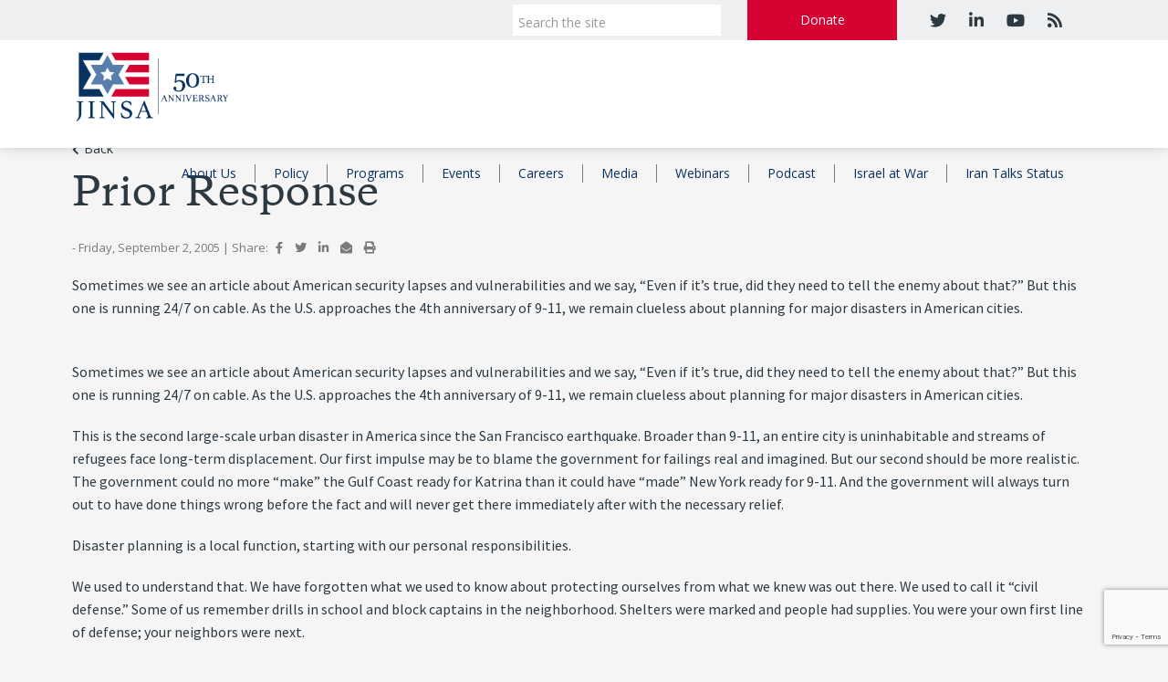

--- FILE ---
content_type: text/html; charset=UTF-8
request_url: https://jinsa.org/jreport/prior-response/
body_size: 11835
content:
<!doctype html>
<!--[if lt IE 7 ]> <html class="no-js ie6" lang="en-US"> <![endif]-->
<!--[if IE 7 ]>    <html class="no-js ie7" lang="en-US"> <![endif]-->
<!--[if IE 8 ]>    <html class="no-js ie8" lang="en-US"> <![endif]-->
<!--[if (gte IE 9)|!(IE)]><!--> <html class="no-js" lang="en-US" itemscope="itemscope" itemtype="http://schema.org/Article"> <!--<![endif]-->

<head>

<meta charset="UTF-8" />
<meta name="viewport" content="width=device-width, user-scalable=no, initial-scale=1.0, minimum-scale=1.0, maximum-scale=1.0">
<meta http-equiv="X-UA-Compatible" content="IE=edge" />

<title itemprop="name">Prior Response - JINSA</title>
<link rel="icon" type="image/png" href="https://jinsa.org/wp-content/uploads/2019/03/JINSAfavicon.png" />

<link rel="profile" href="http://gmpg.org/xfn/11" />
<link rel="pingback" href="https://jinsa.org/xmlrpc.php" />

<link rel="stylesheet" type="text/css" href="https://jinsa.org/wp-content/themes/imge-framework-child/print.css" media="print" />

<meta name='robots' content='index, follow, max-image-preview:large, max-snippet:-1, max-video-preview:-1' />
	<style>img:is([sizes="auto" i], [sizes^="auto," i]) { contain-intrinsic-size: 3000px 1500px }</style>
	
<!-- Google Tag Manager for WordPress by gtm4wp.com -->
<script data-cfasync="false" data-pagespeed-no-defer>
	var gtm4wp_datalayer_name = "dataLayer";
	var dataLayer = dataLayer || [];
</script>
<!-- End Google Tag Manager for WordPress by gtm4wp.com -->
	<!-- This site is optimized with the Yoast SEO plugin v21.3 - https://yoast.com/wordpress/plugins/seo/ -->
	<link rel="canonical" href="https://jinsa.org/jreport/prior-response/" />
	<meta property="og:locale" content="en_US" />
	<meta property="og:type" content="article" />
	<meta property="og:title" content="Prior Response - JINSA" />
	<meta property="og:description" content="Sometimes we see an article about American security lapses and vulnerabilities and we say, &#8220;Even if it&#8217;s true, did they need to tell the enemy about that?&#8221; But this one is running 24/7 on cable. As the U.S. approaches the&hellip; Read more &#8250;" />
	<meta property="og:url" content="https://jinsa.org/jreport/prior-response/" />
	<meta property="og:site_name" content="JINSA" />
	<meta name="twitter:card" content="summary_large_image" />
	<meta name="twitter:label1" content="Est. reading time" />
	<meta name="twitter:data1" content="3 minutes" />
	<script type="application/ld+json" class="yoast-schema-graph">{"@context":"https://schema.org","@graph":[{"@type":"WebPage","@id":"https://jinsa.org/jreport/prior-response/","url":"https://jinsa.org/jreport/prior-response/","name":"Prior Response - JINSA","isPartOf":{"@id":"https://jinsa.org/#website"},"datePublished":"2005-09-02T04:00:00+00:00","dateModified":"2005-09-02T04:00:00+00:00","breadcrumb":{"@id":"https://jinsa.org/jreport/prior-response/#breadcrumb"},"inLanguage":"en-US","potentialAction":[{"@type":"ReadAction","target":["https://jinsa.org/jreport/prior-response/"]}]},{"@type":"BreadcrumbList","@id":"https://jinsa.org/jreport/prior-response/#breadcrumb","itemListElement":[{"@type":"ListItem","position":1,"name":"Home","item":"https://jinsa.org/"},{"@type":"ListItem","position":2,"name":"Archive JINSA Reports","item":"https://jinsa.org/jreport/"},{"@type":"ListItem","position":3,"name":"Prior Response"}]},{"@type":"WebSite","@id":"https://jinsa.org/#website","url":"https://jinsa.org/","name":"JINSA","description":"Securing America, Strengthening Israel","potentialAction":[{"@type":"SearchAction","target":{"@type":"EntryPoint","urlTemplate":"https://jinsa.org/?s={search_term_string}"},"query-input":"required name=search_term_string"}],"inLanguage":"en-US"}]}</script>
	<!-- / Yoast SEO plugin. -->


<link rel='dns-prefetch' href='//www.google.com' />
<link rel="alternate" type="application/rss+xml" title="JINSA &raquo; Feed" href="https://jinsa.org/feed/" />
<link rel="alternate" type="application/rss+xml" title="JINSA &raquo; Comments Feed" href="https://jinsa.org/comments/feed/" />

	<!--[if gte IE 9]><style type="text/css">.gradient {filter: none !important;}</style><![endif]-->
	<script type="text/javascript"> if (!window.console) console = {log: function() {}}; </script>
	<style>.ellip {display: block;height: 100%;}.ellip-line {display: inline-block;text-overflow: ellipsis;white-space: nowrap;word-wrap: normal;max-width: 100%;}.ellip,.ellip-line {position: relative;overflow: hidden;}</style>
	<!--[if lte IE 8]><script type="text/javascript" src="https://jinsa.org/wp-content/themes/imge-framework/imge-custom/inc/compatability/excanvas.js"></script><![endif]-->
	<!--[if lt IE 7]><script defer type="text/javascript" src="https://jinsa.org/wp-content/themes/imge-framework/imge-custom/inc/js/pngfix.js"></script><![endif]-->
	<script type="text/javascript">
/* <![CDATA[ */
window._wpemojiSettings = {"baseUrl":"https:\/\/s.w.org\/images\/core\/emoji\/16.0.1\/72x72\/","ext":".png","svgUrl":"https:\/\/s.w.org\/images\/core\/emoji\/16.0.1\/svg\/","svgExt":".svg","source":{"concatemoji":"https:\/\/jinsa.org\/wp-includes\/js\/wp-emoji-release.min.js?ver=6.8.3"}};
/*! This file is auto-generated */
!function(s,n){var o,i,e;function c(e){try{var t={supportTests:e,timestamp:(new Date).valueOf()};sessionStorage.setItem(o,JSON.stringify(t))}catch(e){}}function p(e,t,n){e.clearRect(0,0,e.canvas.width,e.canvas.height),e.fillText(t,0,0);var t=new Uint32Array(e.getImageData(0,0,e.canvas.width,e.canvas.height).data),a=(e.clearRect(0,0,e.canvas.width,e.canvas.height),e.fillText(n,0,0),new Uint32Array(e.getImageData(0,0,e.canvas.width,e.canvas.height).data));return t.every(function(e,t){return e===a[t]})}function u(e,t){e.clearRect(0,0,e.canvas.width,e.canvas.height),e.fillText(t,0,0);for(var n=e.getImageData(16,16,1,1),a=0;a<n.data.length;a++)if(0!==n.data[a])return!1;return!0}function f(e,t,n,a){switch(t){case"flag":return n(e,"\ud83c\udff3\ufe0f\u200d\u26a7\ufe0f","\ud83c\udff3\ufe0f\u200b\u26a7\ufe0f")?!1:!n(e,"\ud83c\udde8\ud83c\uddf6","\ud83c\udde8\u200b\ud83c\uddf6")&&!n(e,"\ud83c\udff4\udb40\udc67\udb40\udc62\udb40\udc65\udb40\udc6e\udb40\udc67\udb40\udc7f","\ud83c\udff4\u200b\udb40\udc67\u200b\udb40\udc62\u200b\udb40\udc65\u200b\udb40\udc6e\u200b\udb40\udc67\u200b\udb40\udc7f");case"emoji":return!a(e,"\ud83e\udedf")}return!1}function g(e,t,n,a){var r="undefined"!=typeof WorkerGlobalScope&&self instanceof WorkerGlobalScope?new OffscreenCanvas(300,150):s.createElement("canvas"),o=r.getContext("2d",{willReadFrequently:!0}),i=(o.textBaseline="top",o.font="600 32px Arial",{});return e.forEach(function(e){i[e]=t(o,e,n,a)}),i}function t(e){var t=s.createElement("script");t.src=e,t.defer=!0,s.head.appendChild(t)}"undefined"!=typeof Promise&&(o="wpEmojiSettingsSupports",i=["flag","emoji"],n.supports={everything:!0,everythingExceptFlag:!0},e=new Promise(function(e){s.addEventListener("DOMContentLoaded",e,{once:!0})}),new Promise(function(t){var n=function(){try{var e=JSON.parse(sessionStorage.getItem(o));if("object"==typeof e&&"number"==typeof e.timestamp&&(new Date).valueOf()<e.timestamp+604800&&"object"==typeof e.supportTests)return e.supportTests}catch(e){}return null}();if(!n){if("undefined"!=typeof Worker&&"undefined"!=typeof OffscreenCanvas&&"undefined"!=typeof URL&&URL.createObjectURL&&"undefined"!=typeof Blob)try{var e="postMessage("+g.toString()+"("+[JSON.stringify(i),f.toString(),p.toString(),u.toString()].join(",")+"));",a=new Blob([e],{type:"text/javascript"}),r=new Worker(URL.createObjectURL(a),{name:"wpTestEmojiSupports"});return void(r.onmessage=function(e){c(n=e.data),r.terminate(),t(n)})}catch(e){}c(n=g(i,f,p,u))}t(n)}).then(function(e){for(var t in e)n.supports[t]=e[t],n.supports.everything=n.supports.everything&&n.supports[t],"flag"!==t&&(n.supports.everythingExceptFlag=n.supports.everythingExceptFlag&&n.supports[t]);n.supports.everythingExceptFlag=n.supports.everythingExceptFlag&&!n.supports.flag,n.DOMReady=!1,n.readyCallback=function(){n.DOMReady=!0}}).then(function(){return e}).then(function(){var e;n.supports.everything||(n.readyCallback(),(e=n.source||{}).concatemoji?t(e.concatemoji):e.wpemoji&&e.twemoji&&(t(e.twemoji),t(e.wpemoji)))}))}((window,document),window._wpemojiSettings);
/* ]]> */
</script>
<style id='wp-emoji-styles-inline-css' type='text/css'>

	img.wp-smiley, img.emoji {
		display: inline !important;
		border: none !important;
		box-shadow: none !important;
		height: 1em !important;
		width: 1em !important;
		margin: 0 0.07em !important;
		vertical-align: -0.1em !important;
		background: none !important;
		padding: 0 !important;
	}
</style>
<link rel='stylesheet' id='wp-block-library-css' href='https://jinsa.org/wp-includes/css/dist/block-library/style.min.css?ver=6.8.3' type='text/css' media='all' />
<style id='classic-theme-styles-inline-css' type='text/css'>
/*! This file is auto-generated */
.wp-block-button__link{color:#fff;background-color:#32373c;border-radius:9999px;box-shadow:none;text-decoration:none;padding:calc(.667em + 2px) calc(1.333em + 2px);font-size:1.125em}.wp-block-file__button{background:#32373c;color:#fff;text-decoration:none}
</style>
<style id='pdfemb-pdf-embedder-viewer-style-inline-css' type='text/css'>
.wp-block-pdfemb-pdf-embedder-viewer{max-width:none}

</style>
<style id='global-styles-inline-css' type='text/css'>
:root{--wp--preset--aspect-ratio--square: 1;--wp--preset--aspect-ratio--4-3: 4/3;--wp--preset--aspect-ratio--3-4: 3/4;--wp--preset--aspect-ratio--3-2: 3/2;--wp--preset--aspect-ratio--2-3: 2/3;--wp--preset--aspect-ratio--16-9: 16/9;--wp--preset--aspect-ratio--9-16: 9/16;--wp--preset--color--black: #000000;--wp--preset--color--cyan-bluish-gray: #abb8c3;--wp--preset--color--white: #ffffff;--wp--preset--color--pale-pink: #f78da7;--wp--preset--color--vivid-red: #cf2e2e;--wp--preset--color--luminous-vivid-orange: #ff6900;--wp--preset--color--luminous-vivid-amber: #fcb900;--wp--preset--color--light-green-cyan: #7bdcb5;--wp--preset--color--vivid-green-cyan: #00d084;--wp--preset--color--pale-cyan-blue: #8ed1fc;--wp--preset--color--vivid-cyan-blue: #0693e3;--wp--preset--color--vivid-purple: #9b51e0;--wp--preset--gradient--vivid-cyan-blue-to-vivid-purple: linear-gradient(135deg,rgba(6,147,227,1) 0%,rgb(155,81,224) 100%);--wp--preset--gradient--light-green-cyan-to-vivid-green-cyan: linear-gradient(135deg,rgb(122,220,180) 0%,rgb(0,208,130) 100%);--wp--preset--gradient--luminous-vivid-amber-to-luminous-vivid-orange: linear-gradient(135deg,rgba(252,185,0,1) 0%,rgba(255,105,0,1) 100%);--wp--preset--gradient--luminous-vivid-orange-to-vivid-red: linear-gradient(135deg,rgba(255,105,0,1) 0%,rgb(207,46,46) 100%);--wp--preset--gradient--very-light-gray-to-cyan-bluish-gray: linear-gradient(135deg,rgb(238,238,238) 0%,rgb(169,184,195) 100%);--wp--preset--gradient--cool-to-warm-spectrum: linear-gradient(135deg,rgb(74,234,220) 0%,rgb(151,120,209) 20%,rgb(207,42,186) 40%,rgb(238,44,130) 60%,rgb(251,105,98) 80%,rgb(254,248,76) 100%);--wp--preset--gradient--blush-light-purple: linear-gradient(135deg,rgb(255,206,236) 0%,rgb(152,150,240) 100%);--wp--preset--gradient--blush-bordeaux: linear-gradient(135deg,rgb(254,205,165) 0%,rgb(254,45,45) 50%,rgb(107,0,62) 100%);--wp--preset--gradient--luminous-dusk: linear-gradient(135deg,rgb(255,203,112) 0%,rgb(199,81,192) 50%,rgb(65,88,208) 100%);--wp--preset--gradient--pale-ocean: linear-gradient(135deg,rgb(255,245,203) 0%,rgb(182,227,212) 50%,rgb(51,167,181) 100%);--wp--preset--gradient--electric-grass: linear-gradient(135deg,rgb(202,248,128) 0%,rgb(113,206,126) 100%);--wp--preset--gradient--midnight: linear-gradient(135deg,rgb(2,3,129) 0%,rgb(40,116,252) 100%);--wp--preset--font-size--small: 13px;--wp--preset--font-size--medium: 20px;--wp--preset--font-size--large: 36px;--wp--preset--font-size--x-large: 42px;--wp--preset--spacing--20: 0.44rem;--wp--preset--spacing--30: 0.67rem;--wp--preset--spacing--40: 1rem;--wp--preset--spacing--50: 1.5rem;--wp--preset--spacing--60: 2.25rem;--wp--preset--spacing--70: 3.38rem;--wp--preset--spacing--80: 5.06rem;--wp--preset--shadow--natural: 6px 6px 9px rgba(0, 0, 0, 0.2);--wp--preset--shadow--deep: 12px 12px 50px rgba(0, 0, 0, 0.4);--wp--preset--shadow--sharp: 6px 6px 0px rgba(0, 0, 0, 0.2);--wp--preset--shadow--outlined: 6px 6px 0px -3px rgba(255, 255, 255, 1), 6px 6px rgba(0, 0, 0, 1);--wp--preset--shadow--crisp: 6px 6px 0px rgba(0, 0, 0, 1);}:where(.is-layout-flex){gap: 0.5em;}:where(.is-layout-grid){gap: 0.5em;}body .is-layout-flex{display: flex;}.is-layout-flex{flex-wrap: wrap;align-items: center;}.is-layout-flex > :is(*, div){margin: 0;}body .is-layout-grid{display: grid;}.is-layout-grid > :is(*, div){margin: 0;}:where(.wp-block-columns.is-layout-flex){gap: 2em;}:where(.wp-block-columns.is-layout-grid){gap: 2em;}:where(.wp-block-post-template.is-layout-flex){gap: 1.25em;}:where(.wp-block-post-template.is-layout-grid){gap: 1.25em;}.has-black-color{color: var(--wp--preset--color--black) !important;}.has-cyan-bluish-gray-color{color: var(--wp--preset--color--cyan-bluish-gray) !important;}.has-white-color{color: var(--wp--preset--color--white) !important;}.has-pale-pink-color{color: var(--wp--preset--color--pale-pink) !important;}.has-vivid-red-color{color: var(--wp--preset--color--vivid-red) !important;}.has-luminous-vivid-orange-color{color: var(--wp--preset--color--luminous-vivid-orange) !important;}.has-luminous-vivid-amber-color{color: var(--wp--preset--color--luminous-vivid-amber) !important;}.has-light-green-cyan-color{color: var(--wp--preset--color--light-green-cyan) !important;}.has-vivid-green-cyan-color{color: var(--wp--preset--color--vivid-green-cyan) !important;}.has-pale-cyan-blue-color{color: var(--wp--preset--color--pale-cyan-blue) !important;}.has-vivid-cyan-blue-color{color: var(--wp--preset--color--vivid-cyan-blue) !important;}.has-vivid-purple-color{color: var(--wp--preset--color--vivid-purple) !important;}.has-black-background-color{background-color: var(--wp--preset--color--black) !important;}.has-cyan-bluish-gray-background-color{background-color: var(--wp--preset--color--cyan-bluish-gray) !important;}.has-white-background-color{background-color: var(--wp--preset--color--white) !important;}.has-pale-pink-background-color{background-color: var(--wp--preset--color--pale-pink) !important;}.has-vivid-red-background-color{background-color: var(--wp--preset--color--vivid-red) !important;}.has-luminous-vivid-orange-background-color{background-color: var(--wp--preset--color--luminous-vivid-orange) !important;}.has-luminous-vivid-amber-background-color{background-color: var(--wp--preset--color--luminous-vivid-amber) !important;}.has-light-green-cyan-background-color{background-color: var(--wp--preset--color--light-green-cyan) !important;}.has-vivid-green-cyan-background-color{background-color: var(--wp--preset--color--vivid-green-cyan) !important;}.has-pale-cyan-blue-background-color{background-color: var(--wp--preset--color--pale-cyan-blue) !important;}.has-vivid-cyan-blue-background-color{background-color: var(--wp--preset--color--vivid-cyan-blue) !important;}.has-vivid-purple-background-color{background-color: var(--wp--preset--color--vivid-purple) !important;}.has-black-border-color{border-color: var(--wp--preset--color--black) !important;}.has-cyan-bluish-gray-border-color{border-color: var(--wp--preset--color--cyan-bluish-gray) !important;}.has-white-border-color{border-color: var(--wp--preset--color--white) !important;}.has-pale-pink-border-color{border-color: var(--wp--preset--color--pale-pink) !important;}.has-vivid-red-border-color{border-color: var(--wp--preset--color--vivid-red) !important;}.has-luminous-vivid-orange-border-color{border-color: var(--wp--preset--color--luminous-vivid-orange) !important;}.has-luminous-vivid-amber-border-color{border-color: var(--wp--preset--color--luminous-vivid-amber) !important;}.has-light-green-cyan-border-color{border-color: var(--wp--preset--color--light-green-cyan) !important;}.has-vivid-green-cyan-border-color{border-color: var(--wp--preset--color--vivid-green-cyan) !important;}.has-pale-cyan-blue-border-color{border-color: var(--wp--preset--color--pale-cyan-blue) !important;}.has-vivid-cyan-blue-border-color{border-color: var(--wp--preset--color--vivid-cyan-blue) !important;}.has-vivid-purple-border-color{border-color: var(--wp--preset--color--vivid-purple) !important;}.has-vivid-cyan-blue-to-vivid-purple-gradient-background{background: var(--wp--preset--gradient--vivid-cyan-blue-to-vivid-purple) !important;}.has-light-green-cyan-to-vivid-green-cyan-gradient-background{background: var(--wp--preset--gradient--light-green-cyan-to-vivid-green-cyan) !important;}.has-luminous-vivid-amber-to-luminous-vivid-orange-gradient-background{background: var(--wp--preset--gradient--luminous-vivid-amber-to-luminous-vivid-orange) !important;}.has-luminous-vivid-orange-to-vivid-red-gradient-background{background: var(--wp--preset--gradient--luminous-vivid-orange-to-vivid-red) !important;}.has-very-light-gray-to-cyan-bluish-gray-gradient-background{background: var(--wp--preset--gradient--very-light-gray-to-cyan-bluish-gray) !important;}.has-cool-to-warm-spectrum-gradient-background{background: var(--wp--preset--gradient--cool-to-warm-spectrum) !important;}.has-blush-light-purple-gradient-background{background: var(--wp--preset--gradient--blush-light-purple) !important;}.has-blush-bordeaux-gradient-background{background: var(--wp--preset--gradient--blush-bordeaux) !important;}.has-luminous-dusk-gradient-background{background: var(--wp--preset--gradient--luminous-dusk) !important;}.has-pale-ocean-gradient-background{background: var(--wp--preset--gradient--pale-ocean) !important;}.has-electric-grass-gradient-background{background: var(--wp--preset--gradient--electric-grass) !important;}.has-midnight-gradient-background{background: var(--wp--preset--gradient--midnight) !important;}.has-small-font-size{font-size: var(--wp--preset--font-size--small) !important;}.has-medium-font-size{font-size: var(--wp--preset--font-size--medium) !important;}.has-large-font-size{font-size: var(--wp--preset--font-size--large) !important;}.has-x-large-font-size{font-size: var(--wp--preset--font-size--x-large) !important;}
:where(.wp-block-post-template.is-layout-flex){gap: 1.25em;}:where(.wp-block-post-template.is-layout-grid){gap: 1.25em;}
:where(.wp-block-columns.is-layout-flex){gap: 2em;}:where(.wp-block-columns.is-layout-grid){gap: 2em;}
:root :where(.wp-block-pullquote){font-size: 1.5em;line-height: 1.6;}
</style>
<link rel='stylesheet' id='ctct_form_styles-css' href='https://jinsa.org/wp-content/plugins/constant-contact-forms/assets/css/style.css?ver=2.3.0' type='text/css' media='all' />
<link rel='stylesheet' id='bootstrap-styles-css' href='https://jinsa.org/wp-content/themes/imge-framework/admin/layouts/bootstrap.min.css?ver=3.0.3' type='text/css' media='all' />
<link rel='stylesheet' id='magnific-css' href='https://jinsa.org/wp-content/themes/imge-framework/css/magnific.css?ver=0.9.4' type='text/css' media='all' />
<link rel='stylesheet' id='responsive-style-css' href='https://jinsa.org/wp-content/themes/imge-framework-child/style.css?ver=3.0.9' type='text/css' media='screen,speech' />
<link rel='stylesheet' id='def_print_styles-css' href='https://jinsa.org/wp-content/themes/imge-framework/imge-custom/inc/scss/def_print_styles.css' type='text/css' media='print' />
<link rel='stylesheet' id='font-awesome-v4shim-css' href='https://jinsa.org/wp-content/plugins/types/vendor/toolset/toolset-common/res/lib/font-awesome/css/v4-shims.css?ver=5.13.0' type='text/css' media='screen' />
<link rel='stylesheet' id='font-awesome-css' href='https://jinsa.org/wp-content/plugins/types/vendor/toolset/toolset-common/res/lib/font-awesome/css/all.css?ver=5.13.0' type='text/css' media='screen' />
<link rel='stylesheet' id='imge-ec-css-css' href='https://jinsa.org/wp-content/plugins/imge-events-calendar/calendar-plugin/scss/ec.css?ver=6.8.3' type='text/css' media='all' />
<link rel='stylesheet' id='typekit-css' href='https://use.typekit.net/rxg5eki.css?ver=6.8.3' type='text/css' media='all' />
<link rel='stylesheet' id='slick-css' href='https://jinsa.org/wp-content/themes/imge-framework-child/imge-custom/assets/slick/slick.css?ver=6.8.3' type='text/css' media='all' />
<link rel='stylesheet' id='slick-theme-css' href='https://jinsa.org/wp-content/themes/imge-framework-child/imge-custom/assets/slick/slick-theme.css?ver=6.8.3' type='text/css' media='all' />
<link rel='stylesheet' id='dataTables-theme-css' href='https://jinsa.org/wp-content/themes/imge-framework-child/imge-custom/assets/DataTables/datatables.min.css?ver=6.8.3' type='text/css' media='all' />
<script>var jquery_placeholder_url = 'https://jinsa.org/wp-content/plugins/gravity-forms-placeholders/jquery.placeholder-1.0.1.js';</script><script type="text/javascript" src="https://jinsa.org/wp-content/plugins/jquery-manager/assets/js/jquery-1.12.4.min.js" id="jquery-core-js"></script>
<script type="text/javascript" src="https://jinsa.org/wp-content/plugins/jquery-manager/assets/js/jquery-migrate-1.4.1.min.js" id="jquery-migrate-js"></script>
<script type="text/javascript" src="https://jinsa.org/wp-content/themes/imge-framework/js/responsive-modernizr.js?ver=2.5.3" id="modernizr-js"></script>
<script type="text/javascript" src="https://jinsa.org/wp-content/themes/imge-framework/js/magnific.min.js?ver=0.9.4" id="magnific-js"></script>
<script type="text/javascript" src="https://jinsa.org/wp-content/themes/imge-framework/js/bootstrap.js?ver=6.8.3" id="bootstrap-script-js"></script>
<script type="text/javascript" src="https://jinsa.org/wp-content/themes/imge-framework/js/strap-extras.js?ver=6.8.3" id="strap-extras-script-js"></script>
<script type="text/javascript" src="https://jinsa.org/wp-content/plugins/gravity-forms-placeholders/gf.placeholders.js?ver=1.0" id="_gf_placeholders-js"></script>
<link rel="https://api.w.org/" href="https://jinsa.org/wp-json/" /><link rel="EditURI" type="application/rsd+xml" title="RSD" href="https://jinsa.org/xmlrpc.php?rsd" />
<link rel='shortlink' href='https://jinsa.org/?p=1273' />
<link rel="alternate" title="oEmbed (JSON)" type="application/json+oembed" href="https://jinsa.org/wp-json/oembed/1.0/embed?url=https%3A%2F%2Fjinsa.org%2Fjreport%2Fprior-response%2F" />
<link rel="alternate" title="oEmbed (XML)" type="text/xml+oembed" href="https://jinsa.org/wp-json/oembed/1.0/embed?url=https%3A%2F%2Fjinsa.org%2Fjreport%2Fprior-response%2F&#038;format=xml" />
	<link rel="preconnect" href="https://fonts.googleapis.com">
	<link rel="preconnect" href="https://fonts.gstatic.com">
	<!-- Stream WordPress user activity plugin v3.10.0 -->

<!-- Google Tag Manager for WordPress by gtm4wp.com -->
<!-- GTM Container placement set to automatic -->
<script data-cfasync="false" data-pagespeed-no-defer>
	var dataLayer_content = {"pagePostType":"jreport","pagePostType2":"single-jreport","pagePostAuthor":"Ethan Pupkin"};
	dataLayer.push( dataLayer_content );
</script>
<script data-cfasync="false">
(function(w,d,s,l,i){w[l]=w[l]||[];w[l].push({'gtm.start':
new Date().getTime(),event:'gtm.js'});var f=d.getElementsByTagName(s)[0],
j=d.createElement(s),dl=l!='dataLayer'?'&l='+l:'';j.async=true;j.src=
'//www.googletagmanager.com/gtm.js?id='+i+dl;f.parentNode.insertBefore(j,f);
})(window,document,'script','dataLayer','GTM-PJ2D9R');
</script>
<!-- End Google Tag Manager -->
<!-- End Google Tag Manager for WordPress by gtm4wp.com --><!-- Custom CSS -->
<style type="text/css">
body.single.single-person .container #wrapper #content .homepage-section .row .content-section.no_img { left: 0 !important; }header { background: ;}a { color: #272727;}a:hover, a:focus { color: #ff1111;}.navbar-nav > li > a, .navbar-nav > .active > a, .navbar-nav > .active > a:hover, .navbar-nav > .active > a:focus {color: #494949 !important;}.navbar-nav > li > a:hover, .navbar-nav > li > a:focus {color: #ffffff !important;}.navbar-nav > .open > a, .navbar-nav > .open > a:hover, .navbar-nav > .open > a:focus, .navbar-nav > .active > a, .navbar-nav > .active > a:hover, .navbar-nav > .active > a:focus {background-color: #1976d2 !important;}.dropdown-menu > li > a {color: #ffffff !important;}.navbar-brand { font-weight: normal; }.navbar-nav > li > a, .dropdown-menu > li > a { font-weight: normal; }
</style><!-- Custom Typography --><style type="text/css">body{font-family:'Open Sans'; }h1,h2,h3,h4,h5,h6, .hp-highlight h3 {font-family:'Open Sans'; }.navbar-brand {font-family:'Open Sans'; }.navbar-nav > li > a, .dropdown-menu > li > a {font-family:'Open Sans'; }</style><!-- Global site tag (gtag.js) - Google Analytics -->
<script async src="https://www.googletagmanager.com/gtag/js?id=UA-39780635-122"></script>
<script>
  window.dataLayer = window.dataLayer || [];
  function gtag(){dataLayer.push(arguments);}
  gtag('js', new Date());

  gtag('config', 'UA-39780635-122');
</script>
		<style type="text/css" id="wp-custom-css">
			@media (max-width: 991px) {
	#header .navbar .navWrap .navbar-header #logo {
		margin: 10px 30px;
	}
}		</style>
			<style id="egf-frontend-styles" type="text/css">
		p {} h1 {} h2 {} h3 {} h4 {} h5 {} h6 {} 	</style>
	

<!-- Respond.js IE8 support of HTML5 elements and media queries -->
    <!--[if lt IE 9]>
      <script src="https://jinsa.org/wp-content/themes/imge-framework/js/respond.min.js"></script>
<![endif]-->
<!--CSS# selectors-->


</head>

<body class="wp-singular jreport-template-default single single-jreport postid-1273 wp-theme-imge-framework wp-child-theme-imge-framework-child  titleLocHead ctct-imge-framework">


    <div class="body-overlay"></div>

    
<span id="le-Data" data-post_type="jreport" data-post_id="1273" ></span><span style="display:none;" class="customLogoLink" data-custom_logo_link="" ></span>
<header id="header">


<nav role="navigation">
    <div class="navbar navbar-default  ">
      <div class="top_toolbar">
        <div class="container">
          <div class="row">
            <div class="col-lg-7 col-lg-offset-5 col-md-8 col-md-offset-4 col-sm-10 col-sm-offset-2 col-xs-12 tt_holder">
              <div class="col-xs-2 tt_mobile_search text-center">
                <i class="fa fa-search"></i>
              </div>
              <div class="col-xs-5 tt_search">
                <form method="get" class="form-search" action="https://jinsa.org/">
              		<div class="input-group">
              		  <input type="text" class="form-control search-query" name="s" placeholder="Search the site" required />
                    <span class="input-group-addon">
              		    <button type="submit" class="btn btn-default" name="submit" id="searchsubmit" value="Go"><i class="fa fa-search"></i></button>
                    </span>
                  </div>
                </form>
              </div>
              <div class="col-xs-3 tt_donate text-center">
                <a href="/donate">Donate</a>
              </div>
              <div class="col-xs-4 tt_social text-center">
                <div class="social-icons nav pull-right"><a href="https://twitter.com/jinsadc" title="twitter" target="_blank">
					<i class="fa fa-twitter"></i></a><a href="https://www.linkedin.com/company/jinsa/" title="linkedin" target="_blank">
					<i class="fa fa-linkedin"></i></a><a href="https://www.youtube.com/user/JINSACOMM" title="youtube" target="_blank">
					<i class="fa fa-youtube"></i></a><a href="http://www.jinsa.org/rss" title="rss" target="_blank">
					<i class="fa fa-rss"></i></a></div><!-- #social -->              </div>
            </div>
          </div>
        </div>
      </div>
      <div class="navWrap">
        <div class="container">
        <!-- .navbar-toggle is used as the toggle for collapsed navbar content -->
          <div class="navbar-header">
            <button id="hamburger">
              <span class="bun"></span>
              <span class="bun"></span>
              <span class="bun"></span>
            </button>
            <div id="logo" style="max-width: 175px;">
              <a href="https://jinsa.org/" title="JINSA" rel="home">
                <img src="/wp-content/uploads/2026/01/jinsa_50_logo_horizontal.png" alt="JINSA" />
              </a>
            </div>
          </div><!-- end .navbar-header -->
          <div class="navbar-collapse collapse navbar-responsive-collapse">
          <ul id="menu-header-menu" class="nav navbar-nav"><li id="menu-item-334" class="menu-item menu-item-type-post_type menu-item-object-page menu-item-334"><a href="https://jinsa.org/about/">About Us</a></li>
<li id="menu-item-6286" class="menu-item menu-item-type-post_type menu-item-object-page menu-item-6286"><a href="https://jinsa.org/policy/">Policy</a></li>
<li id="menu-item-6285" class="menu-item menu-item-type-post_type menu-item-object-page menu-item-6285"><a href="https://jinsa.org/programs/">Programs</a></li>
<li id="menu-item-6284" class="menu-item menu-item-type-post_type menu-item-object-page menu-item-6284"><a href="https://jinsa.org/events/">Events</a></li>
<li id="menu-item-10369" class="menu-item menu-item-type-post_type menu-item-object-page menu-item-10369"><a href="https://jinsa.org/careers/">Careers</a></li>
<li id="menu-item-6283" class="menu-item menu-item-type-post_type menu-item-object-page menu-item-6283"><a href="https://jinsa.org/media/">Media</a></li>
<li id="menu-item-19670" class="menu-item menu-item-type-post_type menu-item-object-page menu-item-19670"><a href="https://jinsa.org/media/webinars/">Webinars</a></li>
<li id="menu-item-13955" class="menu-item menu-item-type-post_type menu-item-object-page menu-item-13955"><a href="https://jinsa.org/media/podcasts/">Podcast</a></li>
<li id="menu-item-15364" class="menu-item menu-item-type-post_type menu-item-object-page menu-item-15364"><a href="https://jinsa.org/israel-at-war/">Israel at War</a></li>
<li id="menu-item-20019" class="menu-item menu-item-type-post_type menu-item-object-page menu-item-20019"><a href="https://jinsa.org/iran-talks/">Iran Talks Status</a></li>
</ul>          </div>
        </div>
      </div><!-- end .navWrap -->
    </div><!-- end .navbar -->
  </nav>
</header><!-- end of header -->
  <div class="container">
    <div id="wrapper" class="clearfix">
	<div id="content" itemprop="mainContentOfPage">
    <span class="back"><i class="fa fa-chevron-left"></i>Back</span>
		<div class="homepage-section print">
			<div class="row">
				<div class="col-lg-9 col-md-8  content-section no_img">
          <h1 class="title">Prior Response</h1>
          <div class="post-meta">
            
                          <span class="date"> - Friday, September 2, 2005</span>
            
            
            <span class="divider"> | </span>
            <div class="sharer_block">
              <span>Share: </span>
              <a class="share share_at_fb" target="_blank" href="http://www.facebook.com/sharer/sharer.php?u=https://jinsa.org/jreport/prior-response/" onclick="javascript:window.open(this.href, \'_blank\', \'menubar=no,toolbar=no,resizable=yes,scrollbars=yes,height=300,width=600\');return false;" title="Share on Facebook"><i class="fa fa-facebook"></i></a>
              <a class="share share_at_twitter" target="_blank" href="https://twitter.com/intent/tweet?url=https://jinsa.org/jreport/prior-response/" onclick="javascript:window.open(this.href, \'_blank\', \'menubar=no,toolbar=no,resizable=yes,scrollbars=yes,height=300,width=600\');return false;" title="Tweet This"><i class="fa fa-twitter"></i></a>
        			<a class="share share_at_linkedin" target="_blank" href="https://www.linkedin.com/shareArticle?mini=true&url=https://jinsa.org/jreport/prior-response/&title=Prior Response&source=LinkedIn" onclick="javascript:window.open(this.href, \'_blank\', \'menubar=no,toolbar=no,resizable=yes,scrollbars=yes,height=300,width=600\');return false;" title="Share on LinkedIn"><i class="fa fa-linkedin"></i></a>
              <a class="share share_with_email" href="mailto:?body=https://jinsa.org/jreport/prior-response/" title="Share via email"><i class="fa fa-envelope-open"></i></a>
              <span class="share print_page" onclick="window.print();return false;"><i class="fa fa-print"></i></span>
            </div>
          </div>
					<p>Sometimes we see an article about American security lapses and vulnerabilities and we say, &#8220;Even if it&#8217;s true, did they need to tell the enemy about that?&#8221; But this one is running 24/7 on cable. As the U.S. approaches the 4th anniversary of 9-11, we remain clueless about planning for major disasters in American cities.</p>
<p><span id="more-1273"></span><br />
Sometimes we see an article about American security lapses and vulnerabilities and we say, &#8220;Even if it&#8217;s true, did they need to tell the enemy about that?&#8221; But this one is running 24/7 on cable. As the U.S. approaches the 4th anniversary of 9-11, we remain clueless about planning for major disasters in American cities.</p>
<p>This is the second large-scale urban disaster in America since the San Francisco earthquake. Broader than 9-11, an entire city is uninhabitable and streams of refugees face long-term displacement. Our first impulse may be to blame the government for failings real and imagined. But our second should be more realistic. The government could no more &#8220;make&#8221; the Gulf Coast ready for Katrina than it could have &#8220;made&#8221; New York ready for 9-11. And the government will always turn out to have done things wrong before the fact and will never get there immediately after with the necessary relief.</p>
<p>Disaster planning is a local function, starting with our personal responsibilities.</p>
<p>We used to understand that. We have forgotten what we used to know about protecting ourselves from what we knew was out there. We used to call it &#8220;civil defense.&#8221; Some of us remember drills in school and block captains in the neighborhood. Shelters were marked and people had supplies. You were your own first line of defense; your neighbors were next.</p>
<p>So, how prepared are YOU for a (hurricane, blizzard, fire, tornado, flood, terrorist attack, swarm of killer bees)? Do you believe the weather forecast? Do you believe the terror alert system? What about your family? Can you get grandma out of town? Do your children know emergency safe places/people and phone numbers? Have you checked the food and water you stored after 9-11? Papers, passports, medicine?</p>
<p>Go up the line. How prepared are your local public officials? How do you know? Have they discussed evacuation routes and contingency plans at a town meeting? Did you attend? Would your police do better than the New Orleans police? What makes you think so? If you are unhappy with the response of the National Guard, do you really want to wait for soldiers anyhow? Ours is a big country, so maybe you think some other State&#8217;s Guard will always be able to come and help, but what if the disaster is in multiple cities? Your local police have to be able to do the local job and if they can&#8217;t, what are you doing about it?</p>
<p>What are you demanding of your mayor, your police chief and your town council? Of your school board in case disaster strikes during school hours? Of your State Legislature and your Governor? Of your Congressman at his/her district office? Of your Senator at his/her home office? If your Senator says the Supreme Court nomination is his/her top priority &#8211; dump him/her.</p>
<p>Katrina is an unmitigated disaster for the people of the Gulf Coast. It shouldn&#8217;t turn out to be a look into the future for the rest of us.</p>
				</div>
        <div class="col-lg-3 col-md-4  publications img-section no_img">

                          <div class="img" style="background-image: url('')"></div>
            
            				</div>
			</div>
		</div>
	</div>


</div><!-- end of wrapper-->


</div><!-- end of container -->

<footer id="footer" class="clearfix">
    <div id="footer-wrapper">
      <div class="container first">
        <div class="row top-row">
          <div class="col-sm-12 col-md-3 col_logo">
            <div id="footer-logo">
              <a href="https://jinsa.org/" title="JINSA" rel="home">
                <img src="/wp-content/uploads/2026/01/jinsa_50_logo_horizontal.png" alt="JINSA" />
              </a>
            </div>
          </div>
        </div>
      </div>
      <div class="container second">
        <div class="row">
          <div class="col-md-4 col_address">
            <div class="address contact">Jewish Institute for National Security of America <br />
1101 14th Street, NW, Suite 1030<br />
Washington, DC 20005
<br /><br />
(202) 667-3900 | info@jinsa.org</div>
          </div>
          <div class="col-md-5 col_menu">
                            <nav role="navigation">
                  <ul id="menu-footer-menu" class="footer-menu"><li id="menu-item-338" class="menu-item menu-item-type-post_type menu-item-object-page menu-item-338"><a href="https://jinsa.org/about/">About Us</a></li>
<li id="menu-item-6343" class="menu-item menu-item-type-post_type menu-item-object-page menu-item-6343"><a href="https://jinsa.org/policy/">Policy</a></li>
<li id="menu-item-6342" class="menu-item menu-item-type-post_type menu-item-object-page menu-item-6342"><a href="https://jinsa.org/programs/">Programs</a></li>
<li id="menu-item-6341" class="menu-item menu-item-type-post_type menu-item-object-page menu-item-6341"><a href="https://jinsa.org/events/">Events</a></li>
<li id="menu-item-10370" class="menu-item menu-item-type-post_type menu-item-object-page menu-item-10370"><a href="https://jinsa.org/careers/">Careers</a></li>
<li id="menu-item-6340" class="menu-item menu-item-type-post_type menu-item-object-page menu-item-6340"><a href="https://jinsa.org/media/">Media</a></li>
<li id="menu-item-19669" class="menu-item menu-item-type-post_type menu-item-object-page menu-item-19669"><a href="https://jinsa.org/media/webinars/">Webinars</a></li>
<li id="menu-item-13904" class="menu-item menu-item-type-post_type menu-item-object-page menu-item-13904"><a href="https://jinsa.org/media/podcasts/">Podcasts</a></li>
<li id="menu-item-15539" class="menu-item menu-item-type-post_type menu-item-object-page menu-item-15539"><a href="https://jinsa.org/israel-at-war/">Israel at War</a></li>
<li id="menu-item-20020" class="menu-item menu-item-type-post_type menu-item-object-page menu-item-20020"><a href="https://jinsa.org/iran-talks/">Iran Talks Status</a></li>
<li id="menu-item-6440" class="menu-item menu-item-type-post_type menu-item-object-page menu-item-6440"><a href="https://jinsa.org/donate/">Donate</a></li>
</ul>                </nav>
                        </div>
          <div class="col-md-3 col_social">
            <p class="social_head">Connect with us on social:</p>
            <div class="social-icons nav pull-right"><a href="https://twitter.com/jinsadc" title="twitter" target="_blank">
					<i class="fa fa-twitter"></i></a><a href="https://www.linkedin.com/company/jinsa/" title="linkedin" target="_blank">
					<i class="fa fa-linkedin"></i></a><a href="https://www.youtube.com/user/JINSACOMM" title="youtube" target="_blank">
					<i class="fa fa-youtube"></i></a><a href="http://www.jinsa.org/rss" title="rss" target="_blank">
					<i class="fa fa-rss"></i></a></div><!-- #social -->          </div>
        </div>
      </div>
    </div>

    <!-- #person-card-modal -->
		<div class="modal fade" id="person-modal" tabindex="-1" role="dialog" aria-labelledby="person-modal" aria-hidden="true">
		  <div class="modal-dialog modal-dialog-centered" role="document">
		    <div class="modal-content">
		      <div class="modal-header">
  		      <button type="button" class="close" data-dismiss="modal">&times;</button>
		      </div>
		      <div class="modal-body">
		        <div class="row">
              <div class="col-md-4">
                <div id="card-modal-img"></div>
              </div>
              <div id="card-modal-col" class="col-md-8">
                <h4 id="card-modal-name">.</h4>
                <h6 id="card-modal-title">.</h6>
                <div id="card-modal-content"> </div>
                <button id="card-modal-read-more" class="btn invert">Learn More</button>
		          </div>
		        </div>
		      </div>
		    </div>
		  </div>
    </div>
    <!-- end #person-card-modal -->

</footer>

<script type="speculationrules">
{"prefetch":[{"source":"document","where":{"and":[{"href_matches":"\/*"},{"not":{"href_matches":["\/wp-*.php","\/wp-admin\/*","\/wp-content\/uploads\/*","\/wp-content\/*","\/wp-content\/plugins\/*","\/wp-content\/themes\/imge-framework-child\/*","\/wp-content\/themes\/imge-framework\/*","\/*\\?(.+)"]}},{"not":{"selector_matches":"a[rel~=\"nofollow\"]"}},{"not":{"selector_matches":".no-prefetch, .no-prefetch a"}}]},"eagerness":"conservative"}]}
</script>
	<script type="text/javascript">
	// <![CDATA[
	jQuery(document).ready(function($){
		$("a[rel='magnific']").magnificPopup({
				type:'image',
				image: {
					titleSrc: function(item){

						if (item.el.next().hasClass('wp-caption-text')){
							return item.el.next().html();
						}

					}
				}
		});
	});
	// ]]>
	</script>

	<script type="text/javascript" src="https://jinsa.org/wp-content/themes/imge-framework/imge-custom/inc/js/fitToWidth.js"></script>
	<!--[if lt IE 9]><script src="//html5shiv.googlecode.com/svn/trunk/html5.js"></script><![endif]-->
	<script>
		var tag = document.createElement("script");
		tag.src = "https://www.youtube.com/iframe_api";
		var firstScriptTag = document.getElementsByTagName("script")[0];
		firstScriptTag.parentNode.insertBefore(tag, firstScriptTag);
	</script>
	<!--[if (gte IE 7)&(lte IE 8)]>
	<script type="text/javascript" src="https://jinsa.org/wp-content/themes/imge-framework/imge-custom/inc/js/selectivizr-min.js">
	</script>
	<![endif]-->

	<link rel='stylesheet' id='body_font-css' href='//fonts.googleapis.com/css?family=Open+Sans&#038;ver=6.8.3' type='text/css' media='all' />
<link rel='stylesheet' id='headings_font-css' href='//fonts.googleapis.com/css?family=Open+Sans&#038;ver=6.8.3' type='text/css' media='all' />
<link rel='stylesheet' id='brand_font-css' href='//fonts.googleapis.com/css?family=Open+Sans&#038;ver=6.8.3' type='text/css' media='all' />
<link rel='stylesheet' id='menu_font-css' href='//fonts.googleapis.com/css?family=Open+Sans&#038;ver=6.8.3' type='text/css' media='all' />
<script type="text/javascript" src="https://jinsa.org/wp-content/plugins/constant-contact-forms/assets/js/ctct-plugin-recaptcha-v2.min.js?ver=2.3.0" id="recaptcha-v2-js"></script>
<script async="async" defer type="text/javascript" src="//www.google.com/recaptcha/api.js?onload=renderReCaptcha&amp;render=explicit&amp;ver=2.3.0" id="recaptcha-lib-v2-js"></script>
<script type="text/javascript" src="https://jinsa.org/wp-content/plugins/constant-contact-forms/assets/js/ctct-plugin-frontend.min.js?ver=2.3.0" id="ctct_frontend_forms-js"></script>
<script type="text/javascript" src="https://jinsa.org/wp-content/plugins/imge-events-calendar/calendar-plugin/js/ec.js?ver=1" id="imge-ec-js-js"></script>
<script type="text/javascript" src="https://jinsa.org/wp-content/plugins/duracelltomi-google-tag-manager/js/gtm4wp-form-move-tracker.js?ver=1.18.1" id="gtm4wp-form-move-tracker-js"></script>
<script type="text/javascript" src="https://jinsa.org/wp-content/themes/imge-framework-child/imge-custom/assets/slick/slick.js?ver=1" id="slick-js"></script>
<script type="text/javascript" src="https://jinsa.org/wp-content/themes/imge-framework-child/imge-custom/assets/DataTables/datatables.min.js?ver=1" id="dataTables-js"></script>
<script type="text/javascript" src="https://jinsa.org/wp-content/themes/imge-framework-child/imge-custom/inc/js/custom.js?ver=1" id="custom-js"></script>
<script type="text/javascript" src="https://jinsa.org/wp-content/themes/imge-framework/imge-custom/inc/js/bootstrap-hover-dropdown.js?ver=1" id="bootstrap-hover-dropdown-js"></script>
<script type="text/javascript" src="https://jinsa.org/wp-content/themes/imge-framework/imge-custom/inc/js/jquery.ellipsis.js?ver=1" id="jquery.ellipsis-js"></script>
<script type="text/javascript" src="https://jinsa.org/wp-content/themes/imge-framework/imge-custom/inc/js/parallax.js?ver=1" id="parallax-js"></script>
<script type="text/javascript" src="https://jinsa.org/wp-content/themes/imge-framework/imge-custom/inc/js/ie_prototype_fixes.js?ver=1" id="ie_prototype_fixes-js"></script>
<script type="text/javascript" id="mga_scripts-js-extra">
/* <![CDATA[ */
var load_more_object = {"ajaxurl":"https:\/\/jinsa.org\/wp-admin\/admin-ajax.php","ajax_nonce":"0a3701ff97"};
var do_shortcode_object = {"ajaxurl":"https:\/\/jinsa.org\/wp-admin\/admin-ajax.php","ajax_nonce":"32194bb859"};
/* ]]> */
</script>
<script type="text/javascript" src="https://jinsa.org/wp-content/themes/imge-framework/imge-custom/inc/js/mga_scripts.js?ver=1" id="mga_scripts-js"></script>
<script type="text/javascript" src="https://jinsa.org/wp-content/themes/imge-framework/imge-custom/inc/js/detectmobilebrowser.min.js?ver=1" id="detectmobilebrowser-js"></script>
<script type="text/javascript" id="gforms_recaptcha_recaptcha-js-extra">
/* <![CDATA[ */
var gforms_recaptcha_recaptcha_strings = {"site_key":"6LeukyoqAAAAAMpk6nFRmfyzv8EdeM_9TRQ0AZ2V","ajaxurl":"https:\/\/jinsa.org\/wp-admin\/admin-ajax.php","nonce":"65b5556bd7"};
/* ]]> */
</script>
<script type="text/javascript" src="https://www.google.com/recaptcha/api.js?render=6LeukyoqAAAAAMpk6nFRmfyzv8EdeM_9TRQ0AZ2V&amp;ver=1.6.0" id="gforms_recaptcha_recaptcha-js"></script>
<script>(function(){function c(){var b=a.contentDocument||a.contentWindow.document;if(b){var d=b.createElement('script');d.innerHTML="window.__CF$cv$params={r:'9c0eb0616d321ec6',t:'MTc2ODkxMzMzNi4wMDAwMDA='};var a=document.createElement('script');a.nonce='';a.src='/cdn-cgi/challenge-platform/scripts/jsd/main.js';document.getElementsByTagName('head')[0].appendChild(a);";b.getElementsByTagName('head')[0].appendChild(d)}}if(document.body){var a=document.createElement('iframe');a.height=1;a.width=1;a.style.position='absolute';a.style.top=0;a.style.left=0;a.style.border='none';a.style.visibility='hidden';document.body.appendChild(a);if('loading'!==document.readyState)c();else if(window.addEventListener)document.addEventListener('DOMContentLoaded',c);else{var e=document.onreadystatechange||function(){};document.onreadystatechange=function(b){e(b);'loading'!==document.readyState&&(document.onreadystatechange=e,c())}}}})();</script></body>
</html>


--- FILE ---
content_type: text/html; charset=utf-8
request_url: https://www.google.com/recaptcha/api2/anchor?ar=1&k=6LeukyoqAAAAAMpk6nFRmfyzv8EdeM_9TRQ0AZ2V&co=aHR0cHM6Ly9qaW5zYS5vcmc6NDQz&hl=en&v=PoyoqOPhxBO7pBk68S4YbpHZ&size=invisible&anchor-ms=20000&execute-ms=30000&cb=uqtmoxreree7
body_size: 48855
content:
<!DOCTYPE HTML><html dir="ltr" lang="en"><head><meta http-equiv="Content-Type" content="text/html; charset=UTF-8">
<meta http-equiv="X-UA-Compatible" content="IE=edge">
<title>reCAPTCHA</title>
<style type="text/css">
/* cyrillic-ext */
@font-face {
  font-family: 'Roboto';
  font-style: normal;
  font-weight: 400;
  font-stretch: 100%;
  src: url(//fonts.gstatic.com/s/roboto/v48/KFO7CnqEu92Fr1ME7kSn66aGLdTylUAMa3GUBHMdazTgWw.woff2) format('woff2');
  unicode-range: U+0460-052F, U+1C80-1C8A, U+20B4, U+2DE0-2DFF, U+A640-A69F, U+FE2E-FE2F;
}
/* cyrillic */
@font-face {
  font-family: 'Roboto';
  font-style: normal;
  font-weight: 400;
  font-stretch: 100%;
  src: url(//fonts.gstatic.com/s/roboto/v48/KFO7CnqEu92Fr1ME7kSn66aGLdTylUAMa3iUBHMdazTgWw.woff2) format('woff2');
  unicode-range: U+0301, U+0400-045F, U+0490-0491, U+04B0-04B1, U+2116;
}
/* greek-ext */
@font-face {
  font-family: 'Roboto';
  font-style: normal;
  font-weight: 400;
  font-stretch: 100%;
  src: url(//fonts.gstatic.com/s/roboto/v48/KFO7CnqEu92Fr1ME7kSn66aGLdTylUAMa3CUBHMdazTgWw.woff2) format('woff2');
  unicode-range: U+1F00-1FFF;
}
/* greek */
@font-face {
  font-family: 'Roboto';
  font-style: normal;
  font-weight: 400;
  font-stretch: 100%;
  src: url(//fonts.gstatic.com/s/roboto/v48/KFO7CnqEu92Fr1ME7kSn66aGLdTylUAMa3-UBHMdazTgWw.woff2) format('woff2');
  unicode-range: U+0370-0377, U+037A-037F, U+0384-038A, U+038C, U+038E-03A1, U+03A3-03FF;
}
/* math */
@font-face {
  font-family: 'Roboto';
  font-style: normal;
  font-weight: 400;
  font-stretch: 100%;
  src: url(//fonts.gstatic.com/s/roboto/v48/KFO7CnqEu92Fr1ME7kSn66aGLdTylUAMawCUBHMdazTgWw.woff2) format('woff2');
  unicode-range: U+0302-0303, U+0305, U+0307-0308, U+0310, U+0312, U+0315, U+031A, U+0326-0327, U+032C, U+032F-0330, U+0332-0333, U+0338, U+033A, U+0346, U+034D, U+0391-03A1, U+03A3-03A9, U+03B1-03C9, U+03D1, U+03D5-03D6, U+03F0-03F1, U+03F4-03F5, U+2016-2017, U+2034-2038, U+203C, U+2040, U+2043, U+2047, U+2050, U+2057, U+205F, U+2070-2071, U+2074-208E, U+2090-209C, U+20D0-20DC, U+20E1, U+20E5-20EF, U+2100-2112, U+2114-2115, U+2117-2121, U+2123-214F, U+2190, U+2192, U+2194-21AE, U+21B0-21E5, U+21F1-21F2, U+21F4-2211, U+2213-2214, U+2216-22FF, U+2308-230B, U+2310, U+2319, U+231C-2321, U+2336-237A, U+237C, U+2395, U+239B-23B7, U+23D0, U+23DC-23E1, U+2474-2475, U+25AF, U+25B3, U+25B7, U+25BD, U+25C1, U+25CA, U+25CC, U+25FB, U+266D-266F, U+27C0-27FF, U+2900-2AFF, U+2B0E-2B11, U+2B30-2B4C, U+2BFE, U+3030, U+FF5B, U+FF5D, U+1D400-1D7FF, U+1EE00-1EEFF;
}
/* symbols */
@font-face {
  font-family: 'Roboto';
  font-style: normal;
  font-weight: 400;
  font-stretch: 100%;
  src: url(//fonts.gstatic.com/s/roboto/v48/KFO7CnqEu92Fr1ME7kSn66aGLdTylUAMaxKUBHMdazTgWw.woff2) format('woff2');
  unicode-range: U+0001-000C, U+000E-001F, U+007F-009F, U+20DD-20E0, U+20E2-20E4, U+2150-218F, U+2190, U+2192, U+2194-2199, U+21AF, U+21E6-21F0, U+21F3, U+2218-2219, U+2299, U+22C4-22C6, U+2300-243F, U+2440-244A, U+2460-24FF, U+25A0-27BF, U+2800-28FF, U+2921-2922, U+2981, U+29BF, U+29EB, U+2B00-2BFF, U+4DC0-4DFF, U+FFF9-FFFB, U+10140-1018E, U+10190-1019C, U+101A0, U+101D0-101FD, U+102E0-102FB, U+10E60-10E7E, U+1D2C0-1D2D3, U+1D2E0-1D37F, U+1F000-1F0FF, U+1F100-1F1AD, U+1F1E6-1F1FF, U+1F30D-1F30F, U+1F315, U+1F31C, U+1F31E, U+1F320-1F32C, U+1F336, U+1F378, U+1F37D, U+1F382, U+1F393-1F39F, U+1F3A7-1F3A8, U+1F3AC-1F3AF, U+1F3C2, U+1F3C4-1F3C6, U+1F3CA-1F3CE, U+1F3D4-1F3E0, U+1F3ED, U+1F3F1-1F3F3, U+1F3F5-1F3F7, U+1F408, U+1F415, U+1F41F, U+1F426, U+1F43F, U+1F441-1F442, U+1F444, U+1F446-1F449, U+1F44C-1F44E, U+1F453, U+1F46A, U+1F47D, U+1F4A3, U+1F4B0, U+1F4B3, U+1F4B9, U+1F4BB, U+1F4BF, U+1F4C8-1F4CB, U+1F4D6, U+1F4DA, U+1F4DF, U+1F4E3-1F4E6, U+1F4EA-1F4ED, U+1F4F7, U+1F4F9-1F4FB, U+1F4FD-1F4FE, U+1F503, U+1F507-1F50B, U+1F50D, U+1F512-1F513, U+1F53E-1F54A, U+1F54F-1F5FA, U+1F610, U+1F650-1F67F, U+1F687, U+1F68D, U+1F691, U+1F694, U+1F698, U+1F6AD, U+1F6B2, U+1F6B9-1F6BA, U+1F6BC, U+1F6C6-1F6CF, U+1F6D3-1F6D7, U+1F6E0-1F6EA, U+1F6F0-1F6F3, U+1F6F7-1F6FC, U+1F700-1F7FF, U+1F800-1F80B, U+1F810-1F847, U+1F850-1F859, U+1F860-1F887, U+1F890-1F8AD, U+1F8B0-1F8BB, U+1F8C0-1F8C1, U+1F900-1F90B, U+1F93B, U+1F946, U+1F984, U+1F996, U+1F9E9, U+1FA00-1FA6F, U+1FA70-1FA7C, U+1FA80-1FA89, U+1FA8F-1FAC6, U+1FACE-1FADC, U+1FADF-1FAE9, U+1FAF0-1FAF8, U+1FB00-1FBFF;
}
/* vietnamese */
@font-face {
  font-family: 'Roboto';
  font-style: normal;
  font-weight: 400;
  font-stretch: 100%;
  src: url(//fonts.gstatic.com/s/roboto/v48/KFO7CnqEu92Fr1ME7kSn66aGLdTylUAMa3OUBHMdazTgWw.woff2) format('woff2');
  unicode-range: U+0102-0103, U+0110-0111, U+0128-0129, U+0168-0169, U+01A0-01A1, U+01AF-01B0, U+0300-0301, U+0303-0304, U+0308-0309, U+0323, U+0329, U+1EA0-1EF9, U+20AB;
}
/* latin-ext */
@font-face {
  font-family: 'Roboto';
  font-style: normal;
  font-weight: 400;
  font-stretch: 100%;
  src: url(//fonts.gstatic.com/s/roboto/v48/KFO7CnqEu92Fr1ME7kSn66aGLdTylUAMa3KUBHMdazTgWw.woff2) format('woff2');
  unicode-range: U+0100-02BA, U+02BD-02C5, U+02C7-02CC, U+02CE-02D7, U+02DD-02FF, U+0304, U+0308, U+0329, U+1D00-1DBF, U+1E00-1E9F, U+1EF2-1EFF, U+2020, U+20A0-20AB, U+20AD-20C0, U+2113, U+2C60-2C7F, U+A720-A7FF;
}
/* latin */
@font-face {
  font-family: 'Roboto';
  font-style: normal;
  font-weight: 400;
  font-stretch: 100%;
  src: url(//fonts.gstatic.com/s/roboto/v48/KFO7CnqEu92Fr1ME7kSn66aGLdTylUAMa3yUBHMdazQ.woff2) format('woff2');
  unicode-range: U+0000-00FF, U+0131, U+0152-0153, U+02BB-02BC, U+02C6, U+02DA, U+02DC, U+0304, U+0308, U+0329, U+2000-206F, U+20AC, U+2122, U+2191, U+2193, U+2212, U+2215, U+FEFF, U+FFFD;
}
/* cyrillic-ext */
@font-face {
  font-family: 'Roboto';
  font-style: normal;
  font-weight: 500;
  font-stretch: 100%;
  src: url(//fonts.gstatic.com/s/roboto/v48/KFO7CnqEu92Fr1ME7kSn66aGLdTylUAMa3GUBHMdazTgWw.woff2) format('woff2');
  unicode-range: U+0460-052F, U+1C80-1C8A, U+20B4, U+2DE0-2DFF, U+A640-A69F, U+FE2E-FE2F;
}
/* cyrillic */
@font-face {
  font-family: 'Roboto';
  font-style: normal;
  font-weight: 500;
  font-stretch: 100%;
  src: url(//fonts.gstatic.com/s/roboto/v48/KFO7CnqEu92Fr1ME7kSn66aGLdTylUAMa3iUBHMdazTgWw.woff2) format('woff2');
  unicode-range: U+0301, U+0400-045F, U+0490-0491, U+04B0-04B1, U+2116;
}
/* greek-ext */
@font-face {
  font-family: 'Roboto';
  font-style: normal;
  font-weight: 500;
  font-stretch: 100%;
  src: url(//fonts.gstatic.com/s/roboto/v48/KFO7CnqEu92Fr1ME7kSn66aGLdTylUAMa3CUBHMdazTgWw.woff2) format('woff2');
  unicode-range: U+1F00-1FFF;
}
/* greek */
@font-face {
  font-family: 'Roboto';
  font-style: normal;
  font-weight: 500;
  font-stretch: 100%;
  src: url(//fonts.gstatic.com/s/roboto/v48/KFO7CnqEu92Fr1ME7kSn66aGLdTylUAMa3-UBHMdazTgWw.woff2) format('woff2');
  unicode-range: U+0370-0377, U+037A-037F, U+0384-038A, U+038C, U+038E-03A1, U+03A3-03FF;
}
/* math */
@font-face {
  font-family: 'Roboto';
  font-style: normal;
  font-weight: 500;
  font-stretch: 100%;
  src: url(//fonts.gstatic.com/s/roboto/v48/KFO7CnqEu92Fr1ME7kSn66aGLdTylUAMawCUBHMdazTgWw.woff2) format('woff2');
  unicode-range: U+0302-0303, U+0305, U+0307-0308, U+0310, U+0312, U+0315, U+031A, U+0326-0327, U+032C, U+032F-0330, U+0332-0333, U+0338, U+033A, U+0346, U+034D, U+0391-03A1, U+03A3-03A9, U+03B1-03C9, U+03D1, U+03D5-03D6, U+03F0-03F1, U+03F4-03F5, U+2016-2017, U+2034-2038, U+203C, U+2040, U+2043, U+2047, U+2050, U+2057, U+205F, U+2070-2071, U+2074-208E, U+2090-209C, U+20D0-20DC, U+20E1, U+20E5-20EF, U+2100-2112, U+2114-2115, U+2117-2121, U+2123-214F, U+2190, U+2192, U+2194-21AE, U+21B0-21E5, U+21F1-21F2, U+21F4-2211, U+2213-2214, U+2216-22FF, U+2308-230B, U+2310, U+2319, U+231C-2321, U+2336-237A, U+237C, U+2395, U+239B-23B7, U+23D0, U+23DC-23E1, U+2474-2475, U+25AF, U+25B3, U+25B7, U+25BD, U+25C1, U+25CA, U+25CC, U+25FB, U+266D-266F, U+27C0-27FF, U+2900-2AFF, U+2B0E-2B11, U+2B30-2B4C, U+2BFE, U+3030, U+FF5B, U+FF5D, U+1D400-1D7FF, U+1EE00-1EEFF;
}
/* symbols */
@font-face {
  font-family: 'Roboto';
  font-style: normal;
  font-weight: 500;
  font-stretch: 100%;
  src: url(//fonts.gstatic.com/s/roboto/v48/KFO7CnqEu92Fr1ME7kSn66aGLdTylUAMaxKUBHMdazTgWw.woff2) format('woff2');
  unicode-range: U+0001-000C, U+000E-001F, U+007F-009F, U+20DD-20E0, U+20E2-20E4, U+2150-218F, U+2190, U+2192, U+2194-2199, U+21AF, U+21E6-21F0, U+21F3, U+2218-2219, U+2299, U+22C4-22C6, U+2300-243F, U+2440-244A, U+2460-24FF, U+25A0-27BF, U+2800-28FF, U+2921-2922, U+2981, U+29BF, U+29EB, U+2B00-2BFF, U+4DC0-4DFF, U+FFF9-FFFB, U+10140-1018E, U+10190-1019C, U+101A0, U+101D0-101FD, U+102E0-102FB, U+10E60-10E7E, U+1D2C0-1D2D3, U+1D2E0-1D37F, U+1F000-1F0FF, U+1F100-1F1AD, U+1F1E6-1F1FF, U+1F30D-1F30F, U+1F315, U+1F31C, U+1F31E, U+1F320-1F32C, U+1F336, U+1F378, U+1F37D, U+1F382, U+1F393-1F39F, U+1F3A7-1F3A8, U+1F3AC-1F3AF, U+1F3C2, U+1F3C4-1F3C6, U+1F3CA-1F3CE, U+1F3D4-1F3E0, U+1F3ED, U+1F3F1-1F3F3, U+1F3F5-1F3F7, U+1F408, U+1F415, U+1F41F, U+1F426, U+1F43F, U+1F441-1F442, U+1F444, U+1F446-1F449, U+1F44C-1F44E, U+1F453, U+1F46A, U+1F47D, U+1F4A3, U+1F4B0, U+1F4B3, U+1F4B9, U+1F4BB, U+1F4BF, U+1F4C8-1F4CB, U+1F4D6, U+1F4DA, U+1F4DF, U+1F4E3-1F4E6, U+1F4EA-1F4ED, U+1F4F7, U+1F4F9-1F4FB, U+1F4FD-1F4FE, U+1F503, U+1F507-1F50B, U+1F50D, U+1F512-1F513, U+1F53E-1F54A, U+1F54F-1F5FA, U+1F610, U+1F650-1F67F, U+1F687, U+1F68D, U+1F691, U+1F694, U+1F698, U+1F6AD, U+1F6B2, U+1F6B9-1F6BA, U+1F6BC, U+1F6C6-1F6CF, U+1F6D3-1F6D7, U+1F6E0-1F6EA, U+1F6F0-1F6F3, U+1F6F7-1F6FC, U+1F700-1F7FF, U+1F800-1F80B, U+1F810-1F847, U+1F850-1F859, U+1F860-1F887, U+1F890-1F8AD, U+1F8B0-1F8BB, U+1F8C0-1F8C1, U+1F900-1F90B, U+1F93B, U+1F946, U+1F984, U+1F996, U+1F9E9, U+1FA00-1FA6F, U+1FA70-1FA7C, U+1FA80-1FA89, U+1FA8F-1FAC6, U+1FACE-1FADC, U+1FADF-1FAE9, U+1FAF0-1FAF8, U+1FB00-1FBFF;
}
/* vietnamese */
@font-face {
  font-family: 'Roboto';
  font-style: normal;
  font-weight: 500;
  font-stretch: 100%;
  src: url(//fonts.gstatic.com/s/roboto/v48/KFO7CnqEu92Fr1ME7kSn66aGLdTylUAMa3OUBHMdazTgWw.woff2) format('woff2');
  unicode-range: U+0102-0103, U+0110-0111, U+0128-0129, U+0168-0169, U+01A0-01A1, U+01AF-01B0, U+0300-0301, U+0303-0304, U+0308-0309, U+0323, U+0329, U+1EA0-1EF9, U+20AB;
}
/* latin-ext */
@font-face {
  font-family: 'Roboto';
  font-style: normal;
  font-weight: 500;
  font-stretch: 100%;
  src: url(//fonts.gstatic.com/s/roboto/v48/KFO7CnqEu92Fr1ME7kSn66aGLdTylUAMa3KUBHMdazTgWw.woff2) format('woff2');
  unicode-range: U+0100-02BA, U+02BD-02C5, U+02C7-02CC, U+02CE-02D7, U+02DD-02FF, U+0304, U+0308, U+0329, U+1D00-1DBF, U+1E00-1E9F, U+1EF2-1EFF, U+2020, U+20A0-20AB, U+20AD-20C0, U+2113, U+2C60-2C7F, U+A720-A7FF;
}
/* latin */
@font-face {
  font-family: 'Roboto';
  font-style: normal;
  font-weight: 500;
  font-stretch: 100%;
  src: url(//fonts.gstatic.com/s/roboto/v48/KFO7CnqEu92Fr1ME7kSn66aGLdTylUAMa3yUBHMdazQ.woff2) format('woff2');
  unicode-range: U+0000-00FF, U+0131, U+0152-0153, U+02BB-02BC, U+02C6, U+02DA, U+02DC, U+0304, U+0308, U+0329, U+2000-206F, U+20AC, U+2122, U+2191, U+2193, U+2212, U+2215, U+FEFF, U+FFFD;
}
/* cyrillic-ext */
@font-face {
  font-family: 'Roboto';
  font-style: normal;
  font-weight: 900;
  font-stretch: 100%;
  src: url(//fonts.gstatic.com/s/roboto/v48/KFO7CnqEu92Fr1ME7kSn66aGLdTylUAMa3GUBHMdazTgWw.woff2) format('woff2');
  unicode-range: U+0460-052F, U+1C80-1C8A, U+20B4, U+2DE0-2DFF, U+A640-A69F, U+FE2E-FE2F;
}
/* cyrillic */
@font-face {
  font-family: 'Roboto';
  font-style: normal;
  font-weight: 900;
  font-stretch: 100%;
  src: url(//fonts.gstatic.com/s/roboto/v48/KFO7CnqEu92Fr1ME7kSn66aGLdTylUAMa3iUBHMdazTgWw.woff2) format('woff2');
  unicode-range: U+0301, U+0400-045F, U+0490-0491, U+04B0-04B1, U+2116;
}
/* greek-ext */
@font-face {
  font-family: 'Roboto';
  font-style: normal;
  font-weight: 900;
  font-stretch: 100%;
  src: url(//fonts.gstatic.com/s/roboto/v48/KFO7CnqEu92Fr1ME7kSn66aGLdTylUAMa3CUBHMdazTgWw.woff2) format('woff2');
  unicode-range: U+1F00-1FFF;
}
/* greek */
@font-face {
  font-family: 'Roboto';
  font-style: normal;
  font-weight: 900;
  font-stretch: 100%;
  src: url(//fonts.gstatic.com/s/roboto/v48/KFO7CnqEu92Fr1ME7kSn66aGLdTylUAMa3-UBHMdazTgWw.woff2) format('woff2');
  unicode-range: U+0370-0377, U+037A-037F, U+0384-038A, U+038C, U+038E-03A1, U+03A3-03FF;
}
/* math */
@font-face {
  font-family: 'Roboto';
  font-style: normal;
  font-weight: 900;
  font-stretch: 100%;
  src: url(//fonts.gstatic.com/s/roboto/v48/KFO7CnqEu92Fr1ME7kSn66aGLdTylUAMawCUBHMdazTgWw.woff2) format('woff2');
  unicode-range: U+0302-0303, U+0305, U+0307-0308, U+0310, U+0312, U+0315, U+031A, U+0326-0327, U+032C, U+032F-0330, U+0332-0333, U+0338, U+033A, U+0346, U+034D, U+0391-03A1, U+03A3-03A9, U+03B1-03C9, U+03D1, U+03D5-03D6, U+03F0-03F1, U+03F4-03F5, U+2016-2017, U+2034-2038, U+203C, U+2040, U+2043, U+2047, U+2050, U+2057, U+205F, U+2070-2071, U+2074-208E, U+2090-209C, U+20D0-20DC, U+20E1, U+20E5-20EF, U+2100-2112, U+2114-2115, U+2117-2121, U+2123-214F, U+2190, U+2192, U+2194-21AE, U+21B0-21E5, U+21F1-21F2, U+21F4-2211, U+2213-2214, U+2216-22FF, U+2308-230B, U+2310, U+2319, U+231C-2321, U+2336-237A, U+237C, U+2395, U+239B-23B7, U+23D0, U+23DC-23E1, U+2474-2475, U+25AF, U+25B3, U+25B7, U+25BD, U+25C1, U+25CA, U+25CC, U+25FB, U+266D-266F, U+27C0-27FF, U+2900-2AFF, U+2B0E-2B11, U+2B30-2B4C, U+2BFE, U+3030, U+FF5B, U+FF5D, U+1D400-1D7FF, U+1EE00-1EEFF;
}
/* symbols */
@font-face {
  font-family: 'Roboto';
  font-style: normal;
  font-weight: 900;
  font-stretch: 100%;
  src: url(//fonts.gstatic.com/s/roboto/v48/KFO7CnqEu92Fr1ME7kSn66aGLdTylUAMaxKUBHMdazTgWw.woff2) format('woff2');
  unicode-range: U+0001-000C, U+000E-001F, U+007F-009F, U+20DD-20E0, U+20E2-20E4, U+2150-218F, U+2190, U+2192, U+2194-2199, U+21AF, U+21E6-21F0, U+21F3, U+2218-2219, U+2299, U+22C4-22C6, U+2300-243F, U+2440-244A, U+2460-24FF, U+25A0-27BF, U+2800-28FF, U+2921-2922, U+2981, U+29BF, U+29EB, U+2B00-2BFF, U+4DC0-4DFF, U+FFF9-FFFB, U+10140-1018E, U+10190-1019C, U+101A0, U+101D0-101FD, U+102E0-102FB, U+10E60-10E7E, U+1D2C0-1D2D3, U+1D2E0-1D37F, U+1F000-1F0FF, U+1F100-1F1AD, U+1F1E6-1F1FF, U+1F30D-1F30F, U+1F315, U+1F31C, U+1F31E, U+1F320-1F32C, U+1F336, U+1F378, U+1F37D, U+1F382, U+1F393-1F39F, U+1F3A7-1F3A8, U+1F3AC-1F3AF, U+1F3C2, U+1F3C4-1F3C6, U+1F3CA-1F3CE, U+1F3D4-1F3E0, U+1F3ED, U+1F3F1-1F3F3, U+1F3F5-1F3F7, U+1F408, U+1F415, U+1F41F, U+1F426, U+1F43F, U+1F441-1F442, U+1F444, U+1F446-1F449, U+1F44C-1F44E, U+1F453, U+1F46A, U+1F47D, U+1F4A3, U+1F4B0, U+1F4B3, U+1F4B9, U+1F4BB, U+1F4BF, U+1F4C8-1F4CB, U+1F4D6, U+1F4DA, U+1F4DF, U+1F4E3-1F4E6, U+1F4EA-1F4ED, U+1F4F7, U+1F4F9-1F4FB, U+1F4FD-1F4FE, U+1F503, U+1F507-1F50B, U+1F50D, U+1F512-1F513, U+1F53E-1F54A, U+1F54F-1F5FA, U+1F610, U+1F650-1F67F, U+1F687, U+1F68D, U+1F691, U+1F694, U+1F698, U+1F6AD, U+1F6B2, U+1F6B9-1F6BA, U+1F6BC, U+1F6C6-1F6CF, U+1F6D3-1F6D7, U+1F6E0-1F6EA, U+1F6F0-1F6F3, U+1F6F7-1F6FC, U+1F700-1F7FF, U+1F800-1F80B, U+1F810-1F847, U+1F850-1F859, U+1F860-1F887, U+1F890-1F8AD, U+1F8B0-1F8BB, U+1F8C0-1F8C1, U+1F900-1F90B, U+1F93B, U+1F946, U+1F984, U+1F996, U+1F9E9, U+1FA00-1FA6F, U+1FA70-1FA7C, U+1FA80-1FA89, U+1FA8F-1FAC6, U+1FACE-1FADC, U+1FADF-1FAE9, U+1FAF0-1FAF8, U+1FB00-1FBFF;
}
/* vietnamese */
@font-face {
  font-family: 'Roboto';
  font-style: normal;
  font-weight: 900;
  font-stretch: 100%;
  src: url(//fonts.gstatic.com/s/roboto/v48/KFO7CnqEu92Fr1ME7kSn66aGLdTylUAMa3OUBHMdazTgWw.woff2) format('woff2');
  unicode-range: U+0102-0103, U+0110-0111, U+0128-0129, U+0168-0169, U+01A0-01A1, U+01AF-01B0, U+0300-0301, U+0303-0304, U+0308-0309, U+0323, U+0329, U+1EA0-1EF9, U+20AB;
}
/* latin-ext */
@font-face {
  font-family: 'Roboto';
  font-style: normal;
  font-weight: 900;
  font-stretch: 100%;
  src: url(//fonts.gstatic.com/s/roboto/v48/KFO7CnqEu92Fr1ME7kSn66aGLdTylUAMa3KUBHMdazTgWw.woff2) format('woff2');
  unicode-range: U+0100-02BA, U+02BD-02C5, U+02C7-02CC, U+02CE-02D7, U+02DD-02FF, U+0304, U+0308, U+0329, U+1D00-1DBF, U+1E00-1E9F, U+1EF2-1EFF, U+2020, U+20A0-20AB, U+20AD-20C0, U+2113, U+2C60-2C7F, U+A720-A7FF;
}
/* latin */
@font-face {
  font-family: 'Roboto';
  font-style: normal;
  font-weight: 900;
  font-stretch: 100%;
  src: url(//fonts.gstatic.com/s/roboto/v48/KFO7CnqEu92Fr1ME7kSn66aGLdTylUAMa3yUBHMdazQ.woff2) format('woff2');
  unicode-range: U+0000-00FF, U+0131, U+0152-0153, U+02BB-02BC, U+02C6, U+02DA, U+02DC, U+0304, U+0308, U+0329, U+2000-206F, U+20AC, U+2122, U+2191, U+2193, U+2212, U+2215, U+FEFF, U+FFFD;
}

</style>
<link rel="stylesheet" type="text/css" href="https://www.gstatic.com/recaptcha/releases/PoyoqOPhxBO7pBk68S4YbpHZ/styles__ltr.css">
<script nonce="CyLMLB25Zz7jpGrUCKcHbg" type="text/javascript">window['__recaptcha_api'] = 'https://www.google.com/recaptcha/api2/';</script>
<script type="text/javascript" src="https://www.gstatic.com/recaptcha/releases/PoyoqOPhxBO7pBk68S4YbpHZ/recaptcha__en.js" nonce="CyLMLB25Zz7jpGrUCKcHbg">
      
    </script></head>
<body><div id="rc-anchor-alert" class="rc-anchor-alert"></div>
<input type="hidden" id="recaptcha-token" value="[base64]">
<script type="text/javascript" nonce="CyLMLB25Zz7jpGrUCKcHbg">
      recaptcha.anchor.Main.init("[\x22ainput\x22,[\x22bgdata\x22,\x22\x22,\[base64]/[base64]/MjU1Ong/[base64]/[base64]/[base64]/[base64]/[base64]/[base64]/[base64]/[base64]/[base64]/[base64]/[base64]/[base64]/[base64]/[base64]/[base64]\\u003d\x22,\[base64]\x22,\x22wrFgw5VJw6YOw4o8KTvCihnDpVEGw5TCiApCC8O8wqsgwp5HGMKbw6zCsMOiPsK9wrvDuA3CmgvCnDbDlsK3KyUuwoRhWXIxwq7DonosIhvCk8K+O8KXNW/DlsOER8O+aMKmQ2bDhiXCrMOZXUsmaMOqc8KRwrrDoX/Ds1IdwqrDhMO/V8Ohw53Ci1nDicODw5rDrsKALsO7wpHDoRRyw5ByI8Kew4nDmXdcc23DiA1dw6/CjsKYVsO1w5zDksKqCMK0w7JxTMOhV8KQIcK7HEYgwplFwpt+woRjwpnDhmREwpxRQVrChEwzwr3DoMOUGSUPf3FXSSLDhMObwrPDoj5+w6kgHytJAnBZwpk9W3koIU0BCk/ChD9Dw6nDpwjCp8Krw53CnlZ7LkcCwpDDiF7CtMOrw6Z6w5Zdw7XDrsKawoMvXBLCh8K3wrQ1woRnwprCicKGw4rDvn9XezNKw6xVH0ohVCbDpcKuwrtGS3dGX0k/wq3CqHTDt2zDoyDCuC/Dk8KnXjoBw6HDug1+w6/Ci8OIBDXDm8OHVsKLwpJnZ8KIw7RFPTTDsH7DqXzDlEpjwplhw7codcKxw6kywoBBIiRyw7XCpj/DqEU/w4VNZDnCvcK7ciINwqMyW8OzXMO+wo3DlMKDZ01EwosBwq0aGcOZw4I7NsKhw4ttesKRwp1iXcOWwowbL8KyB8OiFMK5G8OgZ8OyMRfCkMKsw69pwq/DpDPCuXPChsKswrI9ZVkjPUfCk8OxwrrDiAzCg8KDfMKQISscSsK3wrdAEMOIwrkYTMORwrFfW8O9JMOqw4YHM8KJCcOTwq3CmX5Pw5YYX1rDuVPCm8KwwpvDkmY+AijDscOqwro9w4XCm8O9w6jDq0HCsgs9EUc8D8Onwo5raMOhw6fClsKIRsKhDcKowqczwp/[base64]/DhnZLMcO5woJ8wp/DshV1woNlU8ORQMKOwqjCkcKRwrLCuWsswpxBwrvCgMOHwozDrW7DrcOmCMKlwq/CizJCH00iHjLCo8K1wolbw7pEwqE3IsKdLMKkwrLDuAXCqRYRw7xeBX/DqcK3wqtceGN3PcKFwrMsZ8OXd099w7A6wpNhCx3ClMORw4/CkcOkKQx+w5TDkcKOwqnDoRLDnGLDsW/CscO2w6REw6wfw4XDoRjCvDIdwr8kaDDDmMKXLQDDsMKTIgPCv8OBQMKAWTXDmsKww7HCi20nI8OFw4jCvw8Hw4lFwqjDrSUlw4oWWD14QMOnwo1Tw6cQw6k7KFlPw68TwppcRFkiM8Okw5fDin5Ow6cYDj06V1jDncKFw6xSSMOzDMKoBMO3HcKQwpfClDoJw5/Ct8KEN8K1w4RlJsO7fT5UImNGwpRawrpXMcOvKXDDmSkjEcOPwq3DvcKcw6QOLz3Ch8OXS2YUAsKOwoHCmsOyw6nDgcOAwqTDkcO8w4LCsUxzX8Kcwr8OUXIhw5nDiC3DjcO/wo/[base64]/wqzDqcKhw6JLw7nCusO6wonCgCNKwp5OG0zDlcKZw6bCucK0ZAoFKSkAwohjVsK7wrt0F8KCwp/Dh8OEwpDDvsO2w6NHw7jDk8OFw6c+wqxBwrLCiSY0e8KZMmdawq7Dv8OWwpxZw5tzw5vDoj49csKiF8O5FkMlUUd0JS08XgjCjDzDsxDChMK7wrkqwq/Ds8O/Qk4ecj9EwqFwJMO6w7fDqsOgw6ZsfMKTw5MYecOSw5kDdcO7JGnCh8KuQGTCtMOyF04nFsKaw4dkbx5ML2DCmcOhQVZWATzCg38Tw53CsRJawq3Ciz/DhiVaw7bCn8O4fTnCksOpaMKkw6F8f8OQwpx7w41iwqTCh8OFwoIrZw/DhcOTCmkTwoLClxFMFcKXFhnDp286JmLDmcKHL3zChMOAwoRzwq/CucKeAMOtYT/DsMOqOlRVMkU5fcOQIzknw4xiGcO8w63CjhJALGnDtyXCjREEe8KwwqVeWW4NcznCusKvw5Q+BsKpXcOmWkdvw6YJw67CgBrCm8OHw63DncKTwobCmXIvw6nDqnNpw57DpMO2aMOXwozCh8KYb3/DlMKDUsKEF8KDw4h5NMOWcVzDjcK5FxrDp8OPwrXCnMO2GcKlw77DpXXCtsOjfsKJwpUjJyPDs8OzGsOIwoBAwqdmw4MmFMKYcWFawoVcw5MqKMK6w7jDt2AsbMOQbwx/wrXDhMOowrszw4QXw6wXwrDDg8KcY8OVOsOGwoNawo3Cp37CsMO/HkpiZsOZOcKGSWlsXUvCksOkd8KGw5wDEsKywoNQwrd8wqxLZcKjwpnClsOcwoA2FMKTTMO8SxTDq8KewqHDt8KywoTCj1BuF8K7wpHCln0bw53DicO3IcOYw6bChMO/QFhZw7bCpBk3worCpcKcUG0eecOtaBXDncOmwrvDuS16b8KxIXbDncK9WzoKa8OQXERcw4HCtmMiw7hjBmLDvcKMwoTDhcOBw7jDhcOrWsOHw6/CncK2dMO9w5TDgcKnwrHDgHYYHcOGwqbDgsOnw6wKKhdZRcOAw4XDuTp/w4Zuw5bDjmdBwqTDk2TCkMKNw6nDscOqwrjCr8KvVsOhBsO4f8Osw7Z3wpdGw5FYw5jCv8Omw6QYUMKpRUTCnSrCvgrDnMKlwrXCn3nChsKXfRRaWi/DoG3DhMOdWMKIWVHDpsKNKyN2VMOQfQXCssKzCcKGw6N/[base64]/WXPDsy3DuHDDsMKawpplwqRPNj/[base64]/Di2Mew7HCiMKZPcOHwoobAcOVdMOrwqsBwrrDocOhwq3DiEDDgAXDrCHDqgzClcKaREjDrMOdw7ZuZnPCmBfCm0DDqxTDjiUnwqDCusKjClMbwqkOw5nDkMOlwrkSIcKICMKPw6QIwqF5BcK8wqXCssKpw4V9eMKoWgTChmzDi8KcQQ/ClBhBXMOlwoURwonCj8KJHnDChDNhZ8OVLMKeUAMew4RwLcO0D8OiccO7wpl0wqh/TsOsw5okC1VHwoVUFcO2wp1Jw6d1w5HCpEAsJcOzwoccw643w7zCtsOZw4jCgsO4Q8KlXz0Sw5Zhf8OawrnCtwDChsK1w4PCgsK9FlzDjjjCoMO1d8OJKghFIWZKw6DCmcOYwqBawo9gwqtTw7J/f1VfKjRcwpnCjTZnfcOdw73Cv8O8f3jCtMKGDBUaw71mBMOvwrLDt8O5w7xvCVo7wq4sJsOqK2jCn8Kswqsrwo3Dt8OVM8OnCsOfN8KPXMKPw7TDrMObwpbDpjDCusOBQMKUwqAkOGDCowvCjsO7w4/CgsKGw53Dl1fCmsO+wroQT8K+UsK4U2UJw5Zjw4cHTGQsTMO7eyXDtRXChMOzbibCiCzCkUYeC8OYwoPCrsO1w6xtw44/w5VyX8OBFMK2YcKlwpMIXcKawpQzOgbCv8KtcsKfw6/Cv8KaKMOIDHnCqkNCw74zTjfCiwQFCMK6wrjDiVvDmhFGD8O4BX/[base64]/Cu8KqK8OIw6XDoj5pHcKkwrHCn8OKQDvDmMOvUMOYw4TDmcK2P8O/[base64]/DuTnCkcOINwE/R3jDgDLDlcO4w6TCj8KZfCvCrSjDtMOOc8OMw7/Cuw9Kw4IzOcKXbAdresOgw45+wo7Dj2dEY8KLAEpFw4TDtMK5wqTDtMKzwrvChsKvw7d3K8KywpFRwo3CqcKOKF8kw7bDv8K3w7/[base64]/Dn8K/PsONw7zDvcOWw7zDpH7DlClmw6pnK8KYwpDClcKOYcKnwpbDjsOUHDEfw4rDmcOVK8KJcMKJwrgXDcONBMKIw4tuWMKCYhx0wrTCpsOHAhJILcKuw5fDsixuCm/CpsOURMOKGXJRXXTDp8O0JR8RPUsPBcOgbV3DgsK6DMKmMsObw6HCv8ODdjfClU5rw5LDjcO9wrTCqMOEbiPDjHXDs8Oqwp0nbinClsOSw4/[base64]/Duyt9UX9MdiDDjsOUNQQewp1jU8OLwptIVcOHN8K/w67DtH7DnMOMw6TDtjN3woPCul3CnsKjb8Kvw5rCjxN8w4t5Q8ONw7dRJWXCgVJbT8OFwpDDusOww6nCrh5Wwp8/OQnDvQnCqEjDl8OVficKw7DClsOYw7vDoMKHwrfDkcOqDTjDs8KQw5PDknQSwqfCqU7DkMOgVcOAwqDCgMKEfz/[base64]/Nmp5esKlw4t+CTNAwoFTwoYGBQ9gwrTClVDDrmhKSsKNYDbCt8O1a0NyLHfDmMOawr/CthUzScO4w5TCrCR4J3zDiSfDo3kHwqtJK8OHw7LCpMKUBH0Lw4zCsC7CjR1iwrJ/w6TCtkA2QB5Ywp7Cm8KyDcKCFWTCi1TDkMO7wprDqjEYFcOlby/DlxTDrcKuwpZ8VmzCkcKZcTI+LTLCgcOOwoxhw6bDmMODw4nDrsKswo3CpHDCg0MLXH9Xw4rCjcOHJwvCmcO0woVrwrbDlMOlwrHDkcO3w4zCv8K0wq3CqcOSS8OidcKZw4/CsSJywq3DhC8jJcOLGBBlMcKhw416wqxmw7HDgsOIKB9QwosJe8O/wr56w4HCq3XCrX/CsWUQwrfCnV1Vw6FTE2vDqUzDp8ObMsOBXR4NY8OVS8OTNVHDigzCo8KVVlDDqcOZwoTCiDwvcMOLb8O3w5A9JMOfw7HCmk4Tw5jCucKdHDXDi0/CnMKvw43CjTPDhEN/T8KcDX3DviXDpcKJw4JAa8ObdjEoGsKAw73ClHHCpcKUHsKHwrXDmcKSw5gFAyjDs3HDmStCw4VbwpbCk8K5w4HCl8Otw6bCuQ4tcsK0Qlt0fUXDpGM9wpvDtUzCj0zCnMOmwpdJw4UgEMKYZcOIYMKyw7RBbADDlMKww7VFG8OOUU/DqcKwwo7DtsK1dRDCgGddbsKOwrrCu3vCmC/CoTPCqMOeBcOow70jeMO/dQsSCcOJw6zCqMKFwrtyc13DpMOow6/Cm0vDjTvDoHclH8OUU8OcwpLCnsO1wpzDugPDs8KTScKKH1/DtsKSwpUKWTnDlkPCtcK9WFZ9w6YCwrpOwolGwrPCiMOsbsK0w4jDtMKpCAsvwqJ5w50XMMKJHi5jwoFPwqbCuMOMIidYNcOWwqDCqcOCwrfCmxAjWsOpC8KabDc/U3zCnVYWw6rDisOwwrrDnMKPw4LDgcOowqA1wo/DnzUswq1+HBhNYsKEw7jDnmbCoD3CqzNPw6jClsOfI23CjANjUXnCt2vCuWINwo9Lwp3DmsKDw6nCrljDnsOcwq/CvMOow7YRP8KjPcKlTBN0HkQof8KKw7B4wqFcwoU1w6IqwrBaw7I0w5bDn8OkAAliwoBqeSTDuMOEH8Kiw5/DrMKMGcOpPR/[base64]/DtMOLWB3DqibDh13Cu3VLw6PChnYzRl4zJ8O2OsKVwp/DocOZOcOEwolFdsOkwobCg8KAw5HCh8OjwoHDtTDCqizCmnFSL1TDsxXClCvCjcOkF8KCVmAHIVXCtMOXH3PDhcKkw5HCicO9RxIbwqTDlyzCvcKsw5ZJw7cwLsK/FsKgVsKYFAXDskHCtMOeKmBCwrRuwq1lw4bCuF0dPRQLK8Odw5dvXHDCu8KmUsKcI8Kxw48Yw7XDuSzCgRrChCvDhMOWLMKFAGxuGTRPQsKfGMONHMOzJXM6w4/Cty/DkcOWR8KDwoTCusOpw6tbSsK5wqDCtiXCr8KqwoLCsAxGwpZew7TCg8Kaw7PCkz/Dlh49wpDCvcKrw7Q5wrbDqhk7wrjCs1JJK8OvK8K3w7Bvw7Q1w4PCvMOJQiJcw7YPwqLCiEjDpX7DtWHDnGQuw6laRsOMXUfDrDceZ1ZWWsKXwqLCvE02w5nCscK4wo/DlltIZ1gQw7vDimDDtUMJKC9tYcKpwo48ZMOKwrjCgCU1NsOVw6jCgMKiY8OiBMOHwplMTMOvB0g7ScOxw5jCnMKLwqpWw60RQGvChifDr8OSw43Do8Ogcz53ZmgrSk3Dn2fCtyjDthZiw5fDlX/CunXDg8KYw5lBw4U6IjxFEMOgwq7DuVFVw5DCh3V2wpzChWE/w5czw5kow5cDwpnCpMObBcOFwqNCa15Rw5LChlLCjcKoUlpiwpHDvjYyAcKdDjQ6BjpFMcOxwprDgsKMYcKkwrHDmjjDuwHDu3ccw5DCqQLDphjDuMOjT1Y/wqPDpjXDmT7ClMKtVBQdJcK2w7x7BjnDq8Ksw7rCq8KXe8Orwrk4QgEiawLCnybCusOCNMKJV0zCq21aWMK+w49hw7hHw7nCpsOhw4/DncKUD8KLPR/Dn8OMw4rCvVFPwqYWW8Kpw7ZKTcO4MEvDlXjCoQ4tFMK/el7DoMOtwq3DpTDCoi/CqcKvGHZtwpbCthrCqWbCpj9wJsKqR8OvJ1rDv8KrwqzDuMKsdA/CnHM7BcOPDcOywoRmwqzCnsOfNcK1w6HCuTLDuCPCsncTcsKTSgUEw77CtzsZY8OWwr3CjXzDjQQwwo10wr8bAkvCtGDDkUnCpCPDkkDDqRXDs8Ovw50fwrkDwoXCpkwZwrp3wqjDrWTChMKTw4jChsO8YMOtwqtaCBhSwq/Cn8OAwoIaw5LCqcKzHCvDvQXDvknCh8OzbsOCw4ZOw49awqRow5AFw4UMw4XDucKzLMOfwpnDmsKcZ8OwUMK5E8OGFMOfw6DCpmoIw4YMwoQ6woXDpCfDkU/Ch1fDjUvDglvDmC8HYkkAwpvCrQrDvsKGJws2BSvDlMKgZQPDpSTDmhLDpcKww4TDrsKyLW3DlzcCwp45w7ZjwodMwoJpaMKhDEV2IxbCjsKmw651w7Y/CsOvwohDw6LDil/Cl8K3a8Krw7nCh8KoMcKkwo3CoMO8D8OXTsKmwojDn8KFwrNiw4AIwqfDtml+wrDCpQnDiMKBw6FYw6nCpMOVTG/CjsOEOy3Dt17Ci8KIPi3Cr8Oxw7fDql8qwpwhw7lEEMKrFFl7Qy0Gw50swrvCsiMaVsODPMOCc8Opw4fCv8OPGCDCocOwM8KcM8Kvwpc9w45fwpLDr8OQw59RwrzDhMKww6EDwrjDo2/CmhUZwocWwrdGw4zDrnReY8K/w6nDqcO1XkdVYsK+w6Ykw5bDmHtnw6bDiMOuw6XCqcK1woDDuMKQPMKNw78YwqIVwotmw5/CmDM8w7DCqyjDoG7DhUhMQcOvw44fw440UsOnwqrDvcOGDGzCmnwmLgLDqcOrCMKSwrDDrDbCtlcvY8KMw51Zw5J8HiYXw7HDnsK2Q8OOSsKtwqB7wq/[base64]/DqMKcw7Yww5Eew47DmMK0LcK+YsONMFvCpjLDsMO9Zl43PWINw7FYNz3CicOTBMOswp7Dq1zDjsK1wqPDn8KlwqrDmRjCg8KSfFrDrcKpwoTDgMOjw6/Dr8ONZVXCrlHDosOyw6fCqcOTT8Kuw5bDkH40OUArZsOvLG9SEMKrH8ORNBhtwrbClcKhZ8KlZxkbw4fDphA+wqkPWcKrwpzCpnsJw4E3E8KJw5nCoMOCw47CosKsE8OCfRBTEwvDv8Otw4I2woFuZnEGw4jDiXjDt8Kew5/Ds8OqwovCocOqwpsSRcKvVhnCu2TDkcOfw4JCRcK8LWDCgQXDp8OLw63DusKCWznCp8KpN33CpFYvZ8OXwovDgcKgw4tKExhTLmPCl8KEw7oWTcOkBXHDh8K6KmDCv8O0w5dKY8KrPsO1VsKuLsKfwqpqwpLClC8BwoNjw4/Dmi5owonCnEYxwo/DgnhCCMO+w7JYwqDDkRLCvm4XwqbCp8Oqw6rCvcKowqpYPV1hW0/Cgi9TcMO/RiHDn8OZQAFOScO9wr4nVi8RTcOSw73CrCvCo8OpE8KDdcOcO8K6w6FUYwEeSiIpWhh0wrvDh10yAg95w45Mw5g8w67Dj2B3biBUAzjCvMK/[base64]/[base64]/[base64]/DsMK1NQRkwozClwTCjy17LMKKdMKNw4fCpsKOw7XCmMOFf2rDmsOVXX/DhRV8ZTUxwot4w5cYw5fClsO5wq3DoMK/w5BeSzHDsE9Tw6/CqMKfUjd3w7R2w4REw7TCusK4w6zDr8OeTzBVwpA/[base64]/w5LCgUhYwp8QWzMswr7Dr2jDkMODwpPDq8KPEDFMw7TDjMOlwoTComDCmSRbwrd7dsOGb8KWwqvCq8KFwp3ColvCksOYXcKGOcKWwozDlkpuT3woecKIbMObGsKFwo/Dn8Oxw7ETwr1mwrLCr1Qywo3DkxjDjVXCrmjCgEgdw63DuMKgN8K3wodPTUQ+wp/CmcKnHlfCmDMXwoU4wrRmPsK3UnQCdcKkKk3DgCBRwpMjw5XCu8OscsKGCMOXwqtvwqnCrcK4YMKKd8KtTMO7bkcgw4DCusKCKyXCpEHDpsKMdFAFcBkbGyTCo8O9I8Ocw4JUCcKJw5NGAGTCgSLCsi/CuHDCqsOObxfDp8OCEMKAw6E/[base64]/CgQbCi8K6Xwg7JcOLWyU7ZsOqFQXDvy8GC8K7w7/CqcKfIVHCrkvCo8OdwqbCocO1ZcKgw6rCuhjCoMKDw4Jgw5sAAxTDnh0wwpFcwp9rDkBcwrrCsMOvOcOpTXLDtFwuwqPDj8O3w4PCpmFCw6nCk8KpAMKNbj4GcBPDrV1RQcOqwo/CokU+JRtbUwfDj2/DkjUnwpExOXPChz7Dg0xVKcOjw7jCr0LDm8OBY39Bw6A4TGBFw7/Dm8OLw4gYwrAKw5Z6wqbDqTUTbV7Cl1AQb8KLEcKYwr7Dpx/CrDTCpHg6UMKxw7x0CDjDiMOZwpzCnHbCpsOew5XCiX5yBnnDkxzDgcKMwpB1w5DCtFRhwqrDrEAkw4PDthAwLMK/ZcKOCMKjwr9Zw5/DhcOXLVjDiU3DnTbCmm/Ds0TDuUvCuwvCgcKgH8KUMMKjH8KcaXXClH1fwonCknZ2AUIZHS/[base64]/Dt8OvfsO6w7DDgcKNwqNJcsK/ccOSw7Uxw6dqwohgw7V4w5LDtMKqw4fDm39Uf8KdHcO/[base64]/wr5xQMOqWWVbw6URw77CuFswwqfCnsKgPHImRT/[base64]/wqTCsMKgw5kmbcOtecOPwogywrXDnQfDkMO6w5fDiMKaw6UgT8Okw44DUcOGwobDncKTwoZlTsKzwotXwoHCuwvCgsKQwr1pOcKDeWRCwrTCgcKwO8K5YEBwfcOqwo18dcKkPsKlw7kNNxA9T8OCTcK4wr5/NsO3b8OPw559w4fDuDrDpcOBw7TCqUfDrMOjIV7CocKaNMKiHsK9w7bDpApUAMOowpTDvcKvO8O0wr0lw4HCljAIwp8GK8KewrzClMOuZMO9QzTCpWVPR3hqEi/[base64]/Cp8KvJcKXw7rCq8Oud8OBXUXCjsOCwpp6w7UXesOewprDnCLCq8KFcBN1wqAwwqzCtzLDmCPCpR8swrNsHy3CusO/wpjDqcKXQ8OcwoHCvAzDuhdfQwbCijsrZURRwoPCvcO7JMK3w7IJwqrCsnHDscKCFADDr8KRwpXCvUgyw456wqzCoXXDicOOwqsMwpIHIDvDpArCvsKYw607w7rCmcK+wqPChcOYBwciw4TDhRxtP1DCocK1MMOVPMKtw6dZR8K/BMKAwqEMFFt8HQlbwoPDq13CnnkDUsO4aHDDgMKbCFPChsKUHMOCw61nKG/ChQpyWCXDrE83wrhswprCvFhIwpFDP8KQUUsBAMOIw48vwoN4Tx1sKcOww7YpQsOuIMKPZcOeXg/CgMOgw7Faw7rDv8OPw4/DlsKDFizChcOqDcO6HsOcXF/[base64]/Cph3Dq1/Cvx/DulABwqpLwoB9w5/CjxPDuTjCsMOjRHTCkVXDmsK2I8KbJwVPN2PDhnRtwojCsMKiw6LCn8Ohwr7DszLCgm7DhHPDjibDlMKFWsKBwqQRwrBifGJ7wrHCqmZBw6EkIWlswohBHMKTHiTCrVJSwoE6Z8KZD8KOwrQ5w4/[base64]/DsUzCq8KjRMOkFMKPCMKxw4wQw7XCkhIrw4hjCMOpw5zDi8OrdQs/w4bCocOkd8KJXkEhwqlNdcOZw4tPAcK1OsO/wrAKw5fCj0ERBcKbOsKncGPDgsONC8OKw4DDsVI/ESxCEkJ1JVYEwrnDpR17NcO5w4/[base64]/w446RHdtw4wEIMOsXcKgMyozAnV/w5bDoMKJEm7Dugg/[base64]/wq/DhMKbN2tBw6XDgcK3wqhcwq3DjcKZUEDDmMKiaBvDrEc9wrslQcKqP2pSw7sEwosZw63CrznCtVZSwrnCsMOvw7JAX8KbwojCnMKgw6XCpF3DtnpRCC/DuMO+QB4ewoN3wqlaw4vCugF3OMK3aCc6Z1jDu8K7w6vDtnt+wrkHBX0IAxFgw513KDw/w7ZUw4UfeQFZwpDDncK/wqrDl8KywqNQPMOswo/Cm8KfMz3DtHjChsOIA8KQdMORw4jDmMKoQl5sYkzDilMgE8O4eMKdcXkkXHMzwoV8wrzDlsKNYicSPMKawrHDjcO9KMO/wp/DiMKmMn/DokJSw4kMG3Bsw51zw7jDksKoD8K6SgIqb8KSwqkbYmlEV3/CnsKZw4lNw6vDtD7CnC5ceyQiwo5uw7PDicOuwopuwpLDrhXDs8Oyd8OhwqnDs8O2dgTDohjDocOtw64lRyUiw6gmwohww5nCnljDsHUpOMKBLS5KwojCgj/ChcOZBsKWFsKzNMK0w4zClcKyw6B7Nxlpw47DiMOAw4fDkMKpw4QheMOUdcO/w6tmwq/DtFPCncKbw6vCrl/[base64]/[base64]/Cp2bCs1IEwpoXaMOswo3CjMOADggmUcObw6fDvFEOQMKHw4jCjHHDk8Omw7pRe0NFwpHDj1PCtcOXwr4EwoTDvcKgwrXDhEh6XUvChsKdDsKqwoLCoMKPwqEyw57Ch8KbHVHDnMKDVh/CscKTWTXCqyvDnsO9dzLDrCDDh8KMwp5iYMOvHcKFEcKoKyLDkMOsVsOYOsOjYsKpwpPDlsKwBTR/w5zCiMObB1XCisOjGsKkJcOIwrVgwqBMcMKLwpDDlsOvfcKqPj7Dg1zCmsOdw6hVwo1RwopQw53CsAPDqm/Ci2TCmzDDn8KOTcOpwojDt8OwwrPDicKCw7bDk18ME8OKQW/DmDA/w7TCokNswqZAMQzDpCXCgHzDusOId8OfVsKZWsOiNhJBACg9wpRWOMKmw4jCjlQvw5Mnw6zDlMKVasKBwoRMw7LDmhXClz8bEVHDpGPCkB4Sw5xlw65RamXCscOyw4/DksKpw4gUw67DnsORw75AwrgMUsONBMO8D8O8YcOxw7jDusO1w5XDjMOOMUE7JR1/wrjDtMKhBlPDmnBhVMOyYMO/wqHCpsKgGMO9YsKbwrDDrsO0wrHDmcOqDwRZwrt4wrIbb8KJPMOjYMOtwphFMcK1EknCoGPDhcKiwqlUcl/CpRzDoMKZZcKbZMO5EMOgw412KMKWQh8XRC/DkETDncKuw6h+C27DgTthXSV/S0scOsO7wqvCssO0WMOKTWILPX/CusOVW8O5J8KSwpkaBMO6wrVoRsK4wpY2LVkyCm0iVjk/[base64]/DtnfCvsODw4hoECvCvsKVZMKYworCqApMwrvCo8O4w5gbAMO6wqxzXsK5Kw/Ch8OuDj7DoWvDiTTDjn/Cl8Okw4MRw6vDimRuCiVQw5vDqnfCojJQOloULMOJScKobSnDjMOBO28ofTrCjF7DlsOzwrk0wpDDlMKiwr4Ew78uw7/[base64]/DpmMkOjvCtsOyR8KkwpZnw5DCo8OsecOzw7TDq8KYTDfDhsKQSsK2w6bDlG5Rw44Ew5jDisOuVUgEw5jCvjMKwobDnwrCqz8vZkDDvcKKwqvCvGpLw7jDncOKM3lBwrHDsmgjw6/[base64]/e3x2PFPDpDkiWMKRwp7Cq2rCqwfCj8OTwpbDky7ClwfCvMOgwobDo8Kab8O/woJMIHUYB27CjH3Cl2lCw6jDncO/XR4aC8OZwqPClGjCngluwpjDi213cMK+D3HCsivCjMK+McOBOAnDgcK8bMKjP8O6w67DojgmJzTDsGEswq9zwoPDscKkR8KgG8KxO8OIw67DtcOcwpI8w4MTw6zDuX7ClQsOSGJNw788w5HCvRJ/ckI+VSFgwogIdn5LB8OWwoPCqwzCuygsDcOIw6p4w5cKwpzDuMOJwosSNyzDgsOoK17CkxwGwqBgw7PCpMK2cMOsw5hzwqXDtl17AMOzwpjDi2DDlUfDjcKcw4lGwpZgMHJZwqDDrcKiw5jCqBh8w6rDq8KKwot9XkJJw67DoRXCnChow7rDtljDjjNEw5nDjR/ChXoMw4HCg2vDnMOxNsO4YMKiw7jDoD3Dp8O0IsO8DlJBwp/[base64]/[base64]/[base64]/w7g1w7Akw59eRF/ClmPDr8KeD2FDw5tDAMOjesKfw7BjbcKrwpItw5x8J2EPw6sFw7MgfsOFM3PDrjXCsiMYwr7DkcKCwrXCusKLw7fCjC/ClWzDtMKpQMKxwp3CgMKxHcKlwrDCmDt6wo0xH8KVw6kiwppBwqzCtMKTHsKqwpxqwrQjaDrDq8OQwqLDo0EGwq7DusOmTMKNwrRlw5vDhVTDrMOuw7rCr8KZazLDrSTCksOTw6ImwrTDmsKdwqIfw6UlUXfCvXHCumHCk8Oua8KhwqEhFxbDiMOZw7kLCgjCk8KCw5/DnnnChcOpw6bCn8OEM34oc8KUE1PCscOUw7hCKMOxw6sWwrUiw7jDqcOzFXrDq8KGRCxOGMOfw7kqaEtbTFvCo1rCgHJVwrgpwohTH1sTLMOnwqBAOxXDnyfDi2IYw59zTG/CpMODChPDvcKdZQfCgsKiwrM3C3pXMAQuAhvCicOTw6HCoF3CocOUTMOhwo85wpoKVMORwoJYwq3CmMKDFsKOw5VQwq8WYsKiHcOxw7IzDcKVJcO+wo5WwrMucDxgQxQLd8KWwq/Dki/[base64]/Ds8OswqgRb1rCsw/[base64]/wq5AHHBeUMKzw77CgcKQY8OTIw96BcO3w5d3w6/CqEwdwpjDqcOMwr4gwpNcw4LCtgDDrmnDlWLCp8KSZcKJbBRiwpPDsyLDrUcUTBjCmyrCgcK7woPDgMOeQWxfwozDncKXfGPCk8Ojw5t+w71sJsKKAcOceMKowqZ0QcK+wq9+w7XDmxhbHAJ5FsOqw7pHGMO4bhQCZHMLUcKPb8OZwok+w788woF/YsO4EMKsIsO2WW/CvShLw6ZNw43CvsKyYQ1FWMKtwqAQCXTDrDTCinnDrRhqdSjCrg0iVMO4C8KNQnPCssOpwpDDmGHDhsOqw5xOcS4Vwrl+w7jCr0Bkw47DuXAmUTrDgMKFDX5kw4dGwrUSw4/CgkhXwrPDicKBDwsfBxJmwqYEwofDu1MWTcOeDyt2w6fDoMODAsKPZ1rCgcOlXcKiwqHDg8OsKxliVUQSw4jCgRA+worCtcOQwqfCmMOVPiHDlnBXfXEaw4XDjsKFaT9bwoLCp8KWdGMHJMK3Pxduw4Q/wq1FNcOAw6ZxwpzCrBnDnsO9AsOSFnotWFonXcK2w4MpZ8K9w6cBwpAufHUewrXDl0V8wr/DuEDDn8K+E8KEwp9veMK/HMOpBMOkwpbDl11NwqLCjcOSw5QYw7DDlsOfw47ChFLCpcOmw6gcFTDDiMOKUx1hS8Kqw7U9w6UHFBNmwqw2wr1EcBXDmSUzF8K/N8OdfsKpwoAxw5QhwonDrEVzUkvDiVc3w4hLF2J5NMKDw4zDkjg/XHvCn0fCsMKNNcOIw67DuMO7EQ0FT3xkTwzCkVjCnmXDhx1Aw5cHwpVYwpUASA5ifMKUWB4nwrd5AXPCrsKTCzXCnMOCYMOoYcOVwqTCkcKEw6cCw49Twrs8XsOWUsKWwr7DpsOFwqIRP8KPw4pXwoPCjMOmH8OowptCw6gYVksxHSsRw57CssKof8O6w6hTw5/Cn8KLPMOpwonCtmDChHTDvws5w5J1KsOhw7DCocKlw5bCqwTDqy54P8OwVjN/w6PDqcKZc8OawoJfw4ZLw5HDv3TDgcODB8O0fAVNwrRvw4MIDVM3wrI7w5bDghoow71JfcKIwr/Dr8O8wrZBdMOjUyBvwpw3c8OXw4zCjSzDp2RnHSVBwrYDwrrDuMKBwovDocOOw7HClcK9J8K3wqzDnQE7GsKaEsKmwpNwwpXDqcOIYxvDsMOJFVbCvMObcMKzODh/w7DDkBvDqVfDvsKPw7TDk8KYa3xgJsO/w65+Z0N7wpnDiwIRbMKcw7fCvcKrAlDDqi5rGRzCmwbDr8KnwoDCgR/ChMKZw6/DrG/CiwzDo0EpYcOlJWIYPRjDii1wam8lwo/CscOqF3RpcGTCq8OIwpl3Eh8DfiHCmcOcwp7DoMOywofCpgDDncKSw4zCu1klwo3CgMO/w4bDtMOKASDCmsOFwogyw5IhwqrCh8Oww7VWwrQubQ8bH8ORGD7CsyPCh8ODSMK4NcKsw6fDgcOhKsOpw51CAsKoDkPCoCdvw4wqecO1XMKtV3Aaw6YvHcKvEk7DjMKgLy/DtcKnIsOuU2vCol9BGyPChxHCpnljLcOgYkJNw53DiTjCnMOlwqwZw4VHwozDosO+w5VFckLDo8OXw67Do1HDicKJOcKEwqvDsm7CohvDmsOSw6/[base64]/Drw8mw6NqUcOhwqs/Rjwow5UrFMO/w5J5YcKrwpHDtcKRw443wq8ow5lMX2cqDsO8woMDN8KawrfDsMKCw5N/LsKmBBQQwo4zW8Kgw6jDrTEKw4DDhUo2wqsCwpjDp8O8wo7CjsKtw7TDhVNLwoXCrjszCyPCmcO1w5IdDWVSLXXCrAHCuTFMwqZAw6XDs2UywrLClR/DgGDCsMOtaiXDgUbDgEhjXgbDscK1aFQXw4/DhlDCmUnCpFw0w5/DvMOew7TDlQt5w6wNXsOIMMO0w7rCh8OzSsKQScOOw5LDocK8LsO/KsOLAMKxwo/CrcK9w7gmwpHDkjAlw7BIwoQ4w7sNwpzDqg7DoAPDrsOHwrbCuXktwr7CusOhOmA/wqbDl2DClQPChn/Drkx/wpIuw58fw7czNAZqF15nLsOWKsOjwp1Mw6HCjEtxAjw8wp3ClsOPMMO/fm8AwrvDr8KNwoDChMK3w5R3wr/DtcOlfsKhw4PCqMOiSCIkw4fDl1rCliTChlzCuhfDqC/CgnY2RGAbwpZMwp/DrW9vwqnCusOUwr/Dq8O6wooGwrE/OcOGwqNCDmQnwqVkIsOVw7ppwpETF1wTw4geSybCu8OjGgNXwqDDjQHDmcKdwqnCjMK3wrbDmcKOQcKDR8KxwocnIhUUc3/[base64]/Cu8OIbsOewo4FYsKew6JDVMOPL8OCcyvDkcOYXBPCgTXDt8KEQC3CvQBkwrEkwpPCisOJZVzDjsKdwpV2w6bDgnXDohDDnMKBDylgW8O9PMOtwrXDosKSAcOyaDI0Gh8zw7HCnGzCu8K4w6vDscOnCsKjMyHDiAFhwp/DpsOxwpPDocOzR3DCtARrw5TCscOEw74peGLCrSxzwrFjwr/Dknt8AMOJHU/[base64]/CjnvDn8K+w45NwpjDlkHDisOqw6cIVcKRbHPDlMKlw5BEOMK/DsKnwpxkw70sE8Ojwq1Uw5EMIjTCrgI/woxZXAfCvj91FAbCoVLCvGgRwqknwo3DhUtkY8OsfMKVAB3CpsOLwpPCnVBawoDDjsK3P8OwM8OcSVsXwonDssKgAMKhw5QlwqAdwqHDmhXCnWV/[base64]/CnnAPw4LCnWFMSsO7woQVDsKhNHYtX8KUw7PDh8O1wo/CokPCg8K+wqvDknLDgA7DgzHDn8OpImbDgxzCvRXDvDN5wrdQwqlWwqfDsB89wrzCh1d6w5nDnyzCoGfCmxjDusKzwoYXw6TDq8OZCBrDvX/CmxQZB3zDn8KCwq/CmMK6RMKzw685w4XDjy4TwoLCiV9rSsKww6vCvsK1BMK+wpQdwpLDsMOGG8Krw6zCiWnCgMOSPnlYEC1rw6bChRjClcK+wpJdw6/[base64]/w7ozJcKaUXvDssOjw4TDuFPDrMOMV8O/[base64]/CgsKMw4XDsh/Ck8Onwq3CjcKxOEJDw6Jdw71Fd8KEYxPDl8KCKyjDpMOHFXXDnT7Dq8K/IMOKYEYtwoTCrBktw74hw6IWw5TCtnHDqsK4RcO8w488WWEhI8O/GMO3OEbDt2Vnw65HP0Uwwq/Cv8KAYwPCu0bCtMODXArDvsKucQlKQMKXwpPCgWdFw5jDmcKpw5rCugB2d8OGf05AKQM+w5oNKV4ZdMKow51uG0pmemXDsMKPw5bCncKHw4t7exYOwqjCuCHCnQfDpcOowrs1NMOiHVJ3w4RCGMKnwoI/XMOCwoMnwr/DhXXCmsOEMcOyTMKxMMKnU8K6HsOZwpwxHQzDojDDhFkVwrx3wrpjfUc7FsKmF8O1SsOIesK4NcOQwo/CnAzCicKewolPS8OiKsK9wqYPEsOPfMO8wrvDhjc1wpdDfAPDssOTf8OTGcK+wrcGw7nDtMOZLxAdSsKiCcKYSMKGBFNYGsKKwrXCmhnDssK/[base64]/w4w8OMO/[base64]/c8KtDDjDlcOIQHXCrWwOUWDDl8OKwrI5O8OGwo0pwr5rwotswp/DqMKLWcKJwrsvw4Z3dMOze8OfwrnCpMKJU3Fqw5LDmSgZXRB0Y8OgMyZ5wpTCv0DCjyg8fcKAbMOiST/ClBbDnsKdw5LDn8K8w44DfwDCshElwpJ8c0xXWMKAOUpEKw7CiglvGnwHTG57bkYebQzDtBlXYsKuw64Iw7HCucOoFsOBw7oYw79BcX/[base64]/[base64]/CqnAGwrJ5woUiw5TCtcO1wqjCocK+U8KZM2HDrmzDvAcifcKSV8K5ZzELwqjDi3ZFW8K4w4Jnwr4KwoRaw7Q4w5/DncOdTMKyS8K4TVECwoxIw6kow5zDpVk4BVPDil57HnxYw6NONBMywqohQh/DksKOEiM6PBErwqPCqzRwUMKYwrUgw5DCvsOQAyhwwpLDkH1LwqYLAFDDgxA2N8OFwohMw6fCtcOXdcOTCC/DhW16wqvCnMOZbhtzw63Chk4nw7vCkxzDi8OAwoZTCcK1wrhKb8OSNkbDkztQwp12w5A9wpTCoSjDuMKiIFjDpTXDmA7DgQnCr0FFwpwGXk7CuXnCpkgECcKMw7DDvsKaDQLCumt/w7vCicOawqxeA1/[base64]/CjsOOBAPDrzB/w6RPUcKtTlPCvht7GG7ChMO3bkoDw7pjw7Nlw7QJwo9lHcO0EsOCw6glwqYcWsKhaMOTwpU/w5/[base64]/DnyvCnhzDqcKNNQXClQHCqXMcw5bDmz1Rw4ULw5PCjX/Ctnw4ZxLCjjMIwobDgDnDs8OEaT3Dq3pEw61MAUbChMKDw6tSw53CqlIgHAMYwoksYcOAHHPCkcOjw700K8KNGcK4w7U2wrpPwpd5w6vChMOefTrCpkHCtsOgdMKUw5wSw6rCscOQw7TDmjjCrV3DhSUrOcKnw6thwoAWwpFqf8OFBsODwpDDlcOCRx/[base64]/Cs1TCqMKewobDo8O4w4XDk8Olw49twqvDpCXDj2w6wpHDrGvCrMOCBUVjSxbDmH/Ci3QQJV1aw6TCssKPwrrDksKldsOPRhgmw4I9w7JSw7LDr8Kow7xKU8ObZVMnG8O/[base64]/[base64]/DrcOJwrLCn8KsKcOSdcOSw6jCqF0MwqXDnTHDssKyTUjCp1cLLsO1WcOHwonClxINe8KdDsO3wpkLaMOQUAIPXTjClAIJw4XDu8KKw7c/wpwlJwdDAmLDhVbDpMOmwrh6XEcEwpTDgBDDqkZ9axQ1XsOwwo5vChJxNcKaw6nDgcO8VsKmw6JKJ0YGLcOWw5oyP8O7w57Ck8OiAsOCcx5uwqjClUXCjMO9fy3CrMOvC18Fw6LCinfDq0/CsHUxwpowwohAwrU4w6fCqAnDoQ/[base64]\\u003d\\u003d\x22],null,[\x22conf\x22,null,\x226LeukyoqAAAAAMpk6nFRmfyzv8EdeM_9TRQ0AZ2V\x22,0,null,null,null,1,[21,125,63,73,95,87,41,43,42,83,102,105,109,121],[1017145,971],0,null,null,null,null,0,null,0,null,700,1,null,0,\[base64]/76lBhnEnQkZnOKMAhk\\u003d\x22,0,0,null,null,1,null,0,0,null,null,null,0],\x22https://jinsa.org:443\x22,null,[3,1,1],null,null,null,1,3600,[\x22https://www.google.com/intl/en/policies/privacy/\x22,\x22https://www.google.com/intl/en/policies/terms/\x22],\x228zLVvM1VNS5yQ67OJNEg8gqtMsKSLPfcdpqtcnBHonk\\u003d\x22,1,0,null,1,1768916939222,0,0,[200,84,201],null,[49,182],\x22RC-fLBQf9UukI1WVQ\x22,null,null,null,null,null,\x220dAFcWeA59aWypPBd30UIaDGE6Rib4M4Db4cjzjPA50thPNTRRIHjpAuleD4kAvk-djNsYArouW2bTTTqE2IZx0b-sn-a__I3gtQ\x22,1768999739377]");
    </script></body></html>

--- FILE ---
content_type: text/css
request_url: https://jinsa.org/wp-content/themes/imge-framework/imge-custom/inc/scss/imgeDefaultStyles.css
body_size: 2923
content:
/* Scss Document */
.mgaSlider {
  position: absolute;
  top: 0;
  right: 0;
  bottom: 0;
  left: 0;
  margin: 0;
  padding: 0; }
  .mgaSlider:before {
    content: '';
    display: inline-block;
    height: 100%;
    vertical-align: middle;
    margin-right: -0.25em; }
  .mgaSlider * {
    -webkit-transition: none;
    -moz-transition: none;
    -ms-transition: none;
    -o-transition: none;
    transition: none; }
  .mgaSlider .cycle-prev, .mgaSlider .cycle-next {
    position: absolute;
    z-index: 200;
    -webkit-transform: translate(0%, -50%);
    -moz-transform: translate(0%, -50%);
    -ms-transform: translate(0%, -50%);
    -o-transform: translate(0%, -50%);
    transform: translate(0%, -50%);
    padding: 1.5%;
    top: 50%;
    cursor: pointer; }
  .mgaSlider .cycle-next {
    right: 0; }
  .mgaSlider .cycle-pager {
    position: absolute;
    bottom: 0;
    width: 100%;
    z-index: 210;
    text-align: center; }
    .mgaSlider .cycle-pager span {
      margin: 0 5px;
      cursor: pointer; }
      .mgaSlider .cycle-pager span.cycle-pager-active {
        color: #fff; }
  .mgaSlider .cycle-youtube {
    width: 100%;
    height: 100%; }
    .mgaSlider .cycle-youtube embed {
      width: 100%;
      height: 100%; }
  .mgaSlider > li {
    width: 100%;
    height: 100%;
    bottom: 0;
    right: 0; }
    .mgaSlider > li[data-slidelink] {
      cursor: pointer; }
  .mgaSlider .mgaSlide {
    background-size: cover;
    behavior: url(/wp-content/themes/imge-framework/imge-custom/inc/compatability/backgroundsize.htc) \9;
    _behavior: none;
    background-position: 50%;
    height: 100%;
    overflow: hidden;
    background-position: center center; }
    .mgaSlider .mgaSlide > img {
      opacity: 0;
      filter: progid:DXImageTransform.Microsoft.Alpha(opacity=0);
      zoom: 1;
      width: 100%;
      height: 100%;
      max-width: none; }
    .mgaSlider .mgaSlide .textHolder {
      position: absolute !important; }
    .mgaSlider .mgaSlide .mgaSlideDesc {
      padding: 0 50px; }

.imge_slick_slider_wrap {
  position: absolute;
  top: 0;
  right: 0;
  bottom: 0;
  left: 0;
  margin: 0;
  padding: 0; }
  .imge_slick_slider_wrap + .textHolder {
    display: none; }
  .imge_slick_slider_wrap .imge_slick_slider, .imge_slick_slider_wrap .slick-list, .imge_slick_slider_wrap .slick-track {
    height: 100%; }
  .imge_slick_slider_wrap .imge_slick_slider {
    opacity: 0;
    filter: progid:DXImageTransform.Microsoft.Alpha(opacity=0);
    zoom: 1; }
    .imge_slick_slider_wrap .imge_slick_slider.slick-initialized {
      opacity: 1;
      filter: progid:DXImageTransform.Microsoft.Alpha(opacity=100);
      zoom: 1; }
    .imge_slick_slider_wrap .imge_slick_slider .slick-slide {
      background-size: cover; }
      .imge_slick_slider_wrap .imge_slick_slider .slick-slide.video-slide object, .imge_slick_slider_wrap .imge_slick_slider .slick-slide.video-slide embed, .imge_slick_slider_wrap .imge_slick_slider .slick-slide.video-slide iframe {
        width: 100%;
        height: 100%; }
      .imge_slick_slider_wrap .imge_slick_slider .slick-slide .textHolder {
        position: absolute;
        top: 0;
        right: 0;
        bottom: 0;
        left: 0; }
        .imge_slick_slider_wrap .imge_slick_slider .slick-slide .textHolder:before {
          content: '';
          display: inline-block;
          height: 100%;
          vertical-align: middle;
          margin-right: -0.3em; }
        .imge_slick_slider_wrap .imge_slick_slider .slick-slide .textHolder > div {
          display: inline-block;
          vertical-align: middle;
          width: 100%; }
    .imge_slick_slider_wrap .imge_slick_slider .slick-arrow {
      z-index: 50; }
      .imge_slick_slider_wrap .imge_slick_slider .slick-arrow.slick-prev {
        left: 25px; }
      .imge_slick_slider_wrap .imge_slick_slider .slick-arrow.slick-next {
        right: 25px; }
    .imge_slick_slider_wrap .imge_slick_slider .slick-dots {
      bottom: 0; }

[data-slidelink] {
  cursor: pointer; }

#pageHeadImg {
  background-size: cover;
  behavior: url(/wp-content/themes/imge-framework/imge-custom/inc/compatability/backgroundsize.htc) \9;
  _behavior: none;
  background-position: 50%;
  max-height: 530px;
  min-height: 430px;
  height: auto !important;
  _height: 430px;
  overflow: hidden;
  background-position: center center;
  _background-position: 0 0;
  color: #FFF; }
  #pageHeadImg.noFImg {
    min-height: 0;
    padding-top: 150px;
    background: url(/rgba/0/0/0/40);
    background: rgba(0, 0, 0, 0.4);
    _background: none;
    _filter: progid:DXImageTransform.Microsoft.gradient( startColorstr='#66000000', endColorstr='#66000000',GradientType=0 ); }
    #pageHeadImg.noFImg > img {
      display: none; }
    #pageHeadImg.noFImg + .container {
      padding-top: 20px; }
      #pageHeadImg.noFImg + .container #content-archive > h6 {
        display: none; }
    #pageHeadImg.noFImg .gradientOverlay {
      height: 20%; }
    #pageHeadImg.noFImg .textHolder, #pageHeadImg.noFImg .headerBottom {
      position: static; }
    #pageHeadImg.noFImg .textHolder > div .featured-title {
      padding-left: 0; }
  #pageHeadImg > img {
    opacity: 0;
    filter: progid:DXImageTransform.Microsoft.Alpha(opacity=0);
    zoom: 1; }
    @media (max-width: 479px) {
      #pageHeadImg > img {
        display: none; } }
  #pageHeadImg .gradientOverlay {
    top: 0;
    position: fixed !important;
    _position: absolute;
    /* position fixed for IE6 */
    _top: 0px;
    _top: expression( ( 0 + ( ignoreMe = document.documentElement.scrollTop ? document.documentElement.scrollTop : document.body.scrollTop ) ) + 'px' );
    height: 50%;
    width: 100%;
    max-height: 200px;
    min-height: 145px;
    height: auto !important;
    _height: 145px;
    z-index: 1020;
    *z-index: 1; }
    @media (max-width: 479px) {
      #pageHeadImg .gradientOverlay {
        max-height: none;
        height: 10%; } }
  #pageHeadImg .sectionOverlay {
    position: absolute;
    top: 0;
    right: 0;
    bottom: 0;
    left: 0; }
  #pageHeadImg .textHolder {
    position: absolute;
    top: 0;
    right: 0;
    bottom: 0;
    left: 0; }
    #pageHeadImg .textHolder:before {
      content: '';
      display: inline-block;
      height: 100%;
      vertical-align: middle;
      margin-right: -0.3em; }
    #pageHeadImg .textHolder > div {
      display: inline-block;
      vertical-align: middle;
      width: 100%; }
      #pageHeadImg .textHolder > div h1, #pageHeadImg .textHolder > div h2 {
        text-align: left; }
      #pageHeadImg .textHolder > div .featured-title {
        font-size: 100px;
        font-size: 10rem;
        font-size: 8vw;
        font-weight: 300;
        text-shadow: 0px 1px 2px rgba(0, 0, 0, 0.5); }
        @media screen and (max-width: 992px) {
          #pageHeadImg .textHolder > div .featured-title {
            font-size: 80px;
            font-size: 8rem; } }
        @media screen and (max-width: 479px) {
          #pageHeadImg .textHolder > div .featured-title {
            font-size: 40px;
            font-size: 4rem; } }
        #pageHeadImg .textHolder > div .featured-title > span {
          vertical-align: middle; }
      #pageHeadImg .textHolder > div .featured-subtitle, #pageHeadImg .textHolder > div .featured-title {
        text-align: left; }
  #pageHeadImg .headImgDesc {
    padding: 10px 0;
    font-size: 15px;
    font-size: 1.5rem; }
    @media (max-width: 768px) {
      #pageHeadImg .headImgDesc {
        text-align: center;
        padding: 15px 0; } }
    @media (min-width: 479px) {
      #pageHeadImg .headImgDesc {
        font-size: 25px;
        font-size: 2.5rem; } }
    #pageHeadImg .headImgDesc > .container h1, #pageHeadImg .headImgDesc > .container h2 {
      text-transform: uppercase;
      font-size: 60px;
      font-size: 6rem;
      margin: 0; }
      #pageHeadImg .headImgDesc > .container h1 span, #pageHeadImg .headImgDesc > .container h2 span {
        font-family: inherit; }
  #pageHeadImg .mgaSlider + .textHolder {
    display: none; }

body, html {
  min-height: 100%; }

body.hideNav .navbar-default .navbar-collapse {
  display: none !important; }
body.hideNav .navbar-default .navbar-header {
  float: none !important;
  margin: auto; }
  body.hideNav .navbar-default .navbar-header button {
    display: none !important; }
body.hideSignup #emailSignup {
  display: none; }
body.hideLogo #logo {
  display: none !important; }
body.customLogo #logo {
  opacity: 0;
  filter: progid:DXImageTransform.Microsoft.Alpha(opacity=0);
  zoom: 1; }
body.customLogo.customLogoLoaded #logo {
  opacity: 1;
  filter: progid:DXImageTransform.Microsoft.Alpha(opacity=100);
  zoom: 1; }
body.titleLocBody .featured-title {
  display: none; }
body.petitionHideProgress .petitionWrap .progress, body.petitionHideProgress .petitionWrap .pSigs, body.petitionHideProgress .petitionWrap .pGoal {
  display: none !important; }
body.titleLocHead .page-header {
  border-bottom: none; }
  body.titleLocHead .page-header h1, body.titleLocHead .page-header h2 {
    display: none; }
body.page-template-landing-page-php {
  background: none; }
  body.page-template-landing-page-php:not(.showHead) {
    padding-top: 0 !important; }
  body.page-template-landing-page-php.showHead .navbar, body.page-template-landing-page-php.showHead .sub-header-menu, body.page-template-landing-page-php.showHead #header #search-box {
    display: block; }
  body.page-template-landing-page-php.showFoot #footer, body.page-template-landing-page-php.showFoot .footer-menu {
    display: block; }
  body.page-template-landing-page-php.showHeadText #pageHeadImg .textHolder {
    display: block; }
  body.page-template-landing-page-php.logoCenter #logo {
    margin: auto !important;
    float: none !important; }

.container_full {
  padding: 0 15px; }
  .container_full:before, .container_full:after {
    content: "";
    display: table; }

.sectionOverlay, .sectionImage {
  position: absolute;
  top: 0;
  right: 0;
  bottom: 0;
  left: 0; }

.sectionImage {
  -webkit-transition: none;
  -moz-transition: none;
  -ms-transition: none;
  -o-transition: none;
  transition: none;
  background-size: cover;
  behavior: url(/wp-content/themes/imge-framework/imge-custom/inc/compatability/backgroundsize.htc) \9;
  _behavior: none;
  background-position: 50%;
  background-position: 50% 0;
  background-attachment: fixed; }

.single-petitions #pageHeadImg, .page-template-landing-page-php #pageHeadImg {
  min-height: 200px;
  background-color: transparent;
  padding: 0; }
  .single-petitions #pageHeadImg .textHolder, .page-template-landing-page-php #pageHeadImg .textHolder {
    display: none; }

.hasBlur {
  overflow: hidden; }
  .hasBlur .sectionImage {
    bottom: -30px;
    top: -30px; }

.touch .imge_parallax {
  background-attachment: scroll !important;
  background-size: cover !important;
  background-repeat: repeat; }

.imge_modal_wrap .btn-hidden {
  display: none; }
.imge_modal_wrap .modal-header .close {
  z-index: 10; }

.text-align-center {
  text-align: center !important; }

.uppercase {
  text-transform: uppercase !important; }

.quoted.before:before {
  content: "\201C";
  position: absolute;
  left: -.5em;
  vertical-align: top; }
.quoted.after:after {
  content: "\201D";
  vertical-align: top; }

.mga_loop {
  list-style-type: none; }
  .mga_loop #paginationData[data-paged="1"] + .imge_ajax_load .previous {
    display: none; }
  .mga_loop .imge_ajax_load {
    margin: 20px 0;
    bottom: 0;
    left: 0;
    right: 0;
    border-top: 1px solid;
    padding: 20px 0; }
    .mga_loop .imge_ajax_load .ajax_nav {
      border: 1px solid;
      padding: 5px;
      border-radius: 3px;
      cursor: pointer; }
      .mga_loop .imge_ajax_load .ajax_nav.previous {
        float: left; }
      .mga_loop .imge_ajax_load .ajax_nav.next {
        float: right; }
    .mga_loop .imge_ajax_load:before, .mga_loop .imge_ajax_load:after {
      content: "";
      display: table;
      clear: both; }

.imge_countdown {
  text-transform: capitalize;
  display: none; }
  .imge_countdown.active {
    display: block; }
  .imge_countdown .unitType {
    padding: 10px;
    display: inline-block; }
    .imge_countdown .unitType .time_val {
      margin-right: 4px; }
  .imge_countdown .unitType[data-val="0"] {
    display: none; }
    .imge_countdown .unitType[data-val="0"].seconds {
      display: inline-block; }
  .imge_countdown .cd_text {
    padding: 10px;
    display: inline-block; }

.mga_spacing {
  clear: both; }

.ie8 .row.equalHeight {
  display: table;
  width: 100%;
  table-layout: fixed;
  height: 100%; }
  .ie8 .row.equalHeight > [class*="col-"] {
    float: none;
    display: table-cell;
    vertical-align: top;
    height: 100%; }

@media (min-width: 480px) {
  .row.equalHeight {
    display: table;
    width: 100%;
    table-layout: fixed;
    height: 100%; }
    .row.equalHeight > [class*="col-xs-"] {
      float: none;
      display: table-cell;
      vertical-align: top;
      height: 100%; } }
@media (min-width: 768px) {
  .row.equalHeight {
    display: table;
    width: 100%;
    table-layout: fixed;
    height: 100%; }
    .row.equalHeight > [class*="col-sm-"] {
      float: none;
      display: table-cell;
      vertical-align: top;
      height: 100%; } }
@media (min-width: 992px) {
  .row.equalHeight {
    display: table;
    width: 100%;
    table-layout: fixed;
    height: 100%; }
    .row.equalHeight > [class*="col-md-"] {
      float: none;
      display: table-cell;
      vertical-align: top;
      height: 100%; } }
@media (min-width: 1200px) {
  .row.equalHeight {
    display: table;
    width: 100%;
    table-layout: fixed;
    height: 100%; }
    .row.equalHeight > [class*="col-lg-"] {
      float: none;
      display: table-cell;
      vertical-align: top;
      height: 100%; } }
/* Scss Document */
.timelineContainer {
  border-left: 1px solid #D5D5D5;
  padding-left: 15px; }
  .timelineContainer .timelineYear h1, .timelineContainer .timelineYear h2 {
    background: #D5D5D5;
    cursor: pointer;
    width: auto;
    padding: 0px 10px;
    display: inline-block;
    margin: 20px 0 10px; }
    .timelineContainer .timelineYear h1:before, .timelineContainer .timelineYear h2:before {
      content: "";
      height: 1px;
      background: #D5D5D5;
      width: 15px;
      left: -15px;
      position: absolute;
      top: 50%; }
  .timelineContainer .timelineYear .timelineEntry {
    padding: 5px;
    margin: 5px 0; }
    .timelineContainer .timelineYear .timelineEntry dt a {
      cursor: pointer; }
    .timelineContainer .timelineYear .timelineEntry dt:before {
      content: "";
      height: 1px;
      background: #D5D5D5;
      width: 15px;
      position: absolute;
      left: -20px;
      top: 50%; }
    .timelineContainer .timelineYear .timelineEntry dd {
      display: none; }
    .timelineContainer .timelineYear .timelineEntry.open dt a {
      font-size: 20px; }
    .timelineContainer .timelineYear .timelineEntry.open dd {
      display: block;
      padding-left: 10px; }
      .timelineContainer .timelineYear .timelineEntry.open dd h3 {
        margin-top: 10px;
        font-size: 14px;
        color: #AAA;
        border-bottom: 1px dashed;
        padding-bottom: 5px; }

.homepage-section.fixed_section {
  padding: 0 !important;
  overflow: hidden; }
  .homepage-section.fixed_section:not(.is_fixed) .sectionImage {
    background-position-y: 0 !important; }
  .homepage-section.fixed_section .sectionImage {
    background-size: 100% !important;
    z-index: -5; }
  .homepage-section.fixed_section .container_full {
    padding: 0; }
  .homepage-section.fixed_section .subsection {
    height: 100vh;
    min-height: 800px; }
  .homepage-section.fixed_section .anchor {
    position: absolute;
    right: 0;
    left: 0;
    top: 0;
    height: 100vh;
    min-height: 800px;
    bottom: 0;
    overflow: hidden;
    opacity: 0;
    filter: progid:DXImageTransform.Microsoft.Alpha(opacity=0);
    zoom: 1;
    -webkit-transition: none;
    -moz-transition: none;
    -ms-transition: none;
    -o-transition: none;
    transition: none; }
    .homepage-section.fixed_section .anchor.initialized {
      opacity: 1;
      filter: progid:DXImageTransform.Microsoft.Alpha(opacity=100);
      zoom: 1; }
    .homepage-section.fixed_section .anchor.fixed {
      position: fixed; }

/*# sourceMappingURL=imgeDefaultStyles.css.map */


--- FILE ---
content_type: application/javascript
request_url: https://jinsa.org/wp-content/themes/imge-framework/imge-custom/inc/js/mga_scripts.js?ver=1
body_size: 5033
content:
$ = jQuery;


var sss_disabled = false;



//Hex to RGB
function hexToRgb(hex) {
            var result = /^#?([a-f\d]{2})([a-f\d]{2})([a-f\d]{2})$/i.exec(hex);
            return result ? {
                r: parseInt(result[1], 16),
                g: parseInt(result[2], 16),
                b: parseInt(result[3], 16),
                rgb: parseInt(result[1], 16) + ", " + parseInt(result[2], 16) + ", " + parseInt(result[3], 16)
            } : null;
        }


jQuery(document).ready(function ($){


	//Detect Touch device
	if (Modernizr.touch) {
		$("body").toggleClass("touch", true);
	}


	//Fix z-index youtube video embedding

	var selectors = [
        "iframe[src^='//www.youtube.com']",
        "iframe[src^='http://www.youtube.com']",
        "iframe[src^='https://www.youtube.com']"
      ];

    var $allVideos = $("html").find(selectors.join(','));

	$allVideos.each(function() {
	  var url = $(this).attr("src");
	  if (!$(this).parent().hasClass("embed-container")){
	  	 if ($(this).attr("src").indexOf("?") > 0) {
			$(this).attr({
			  "src" : url + "&wmode=transparent",
			  "wmode" : "Opaque"
			});
		  }
		  else {
			$(this).attr({
			  "src" : url + "?wmode=transparent",
			  "wmode" : "Opaque"
			});
		  }
	  }

	});




	//Video Shortcode Attributes
	if ($(".mga_video").length || $(".imge_video").length || $(".fitvidsignore").length){
		$(".mga_video, .imge_video, .fitvidsignore").each(function(){

			var qString = "";

			$.each($(this).data(), function(key, val){
				qString += '&'+key+'='+val;
			})

			var url = $(this).find(selectors.join(',')).attr("src");
			url = url+qString;

			// $(this).find(selectors.join(',')).attr("src", url);

			if (($(this).data("w") || $(this).data("h")) && $(this).hasClass("fitvidsignore")){
				if ($(this).data("w")) $(this).find("iframe").attr("width", $(this).data("w"));
				if ($(this).data("h")) $(this).find("iframe").attr("height", $(this).data("h"));
			}

		})
	}


	//youTubeChannel Init
	if ($(".imge_youTubeChannel").length){
		var userName = $(".imge_youTubeChannel").data("channel");
		$(".imge_youTubeChannel").youTubeChannel({user:userName});
	}


	//Stop Video Autoplay in Slider
	$(".mgaSlider").bind("DOMNodeInserted",function(){
	    setTimeout(function(){
	    	$(".cycle-sentinel").find("iframe").remove();
	    },200);
	});


	//Slide Link
	$("*[data-slidelink]").click(function(){
		var url = $(this).attr("data-slidelink");
		window.location.href = url;
	});

	// Slick Slider
	if ( $(".imge_slick_slider").length ) {

		$(".imge_slick_slider").slick();

		$('.imge_slick_slider').on('beforeChange', function(event, slick, currentSlide, nextSlide){
			var active_slide = $(slick.$slides[nextSlide]);

			if ( $('.video-slide.playing').length ){
				$('.video-slide.playing').data('player').pauseVideo();
			}

			if ( active_slide.hasClass('video-slide') && active_slide.parents( '.imge_slick_slider' ).data( 'vid_autoplay' ) ) {
				active_slide.data('player').playVideo();
			}
		});
	}

	//Phone Popover
	$(function(){

		$("a[rel=popover_tel]").each(function(){
			var pn = $(this).attr("href"),
				pop_wrap = $( '<div/>', { 'class': 'popover' } ),
				pop_arrow = $( '<div/>', { 'class': 'arrow' } ),
				pop_h3 = $( '<h3/>', { 'class': 'popover-title' } ),
				pop_a = $( '<a/>', { 'class': 'popover-content', 'href': pn } );

			pop_arrow.appendTo( pop_wrap );
			pop_h3.appendTo( pop_wrap );
			pop_a.appendTo( pop_wrap );

			$(this).popover({
		      	placement: 'auto',
		      	viewport: 'body',
		      	template: pop_wrap[0].outerHTML,
		      })
			.click(function(e) {
		        e.preventDefault();
		      });
		})

	});


	//Countdown

	if ($(".imge_countdown").length) $(".imge_countdown").each(function(){ initTimer($(this)) });


	function initTimer(elem){

		var start = (elem.data("start")) ? elem.data("start") : null,
			end = (elem.data("end")) ? elem.data("end") * 1000 : null,
			units = null,
			max = (elem.data("max")) ? elem.data("max") : null,
			digits = null;

		elem.append("<div class='htmlStr'></div>");

	    var countdownTimer = window.setInterval(function(){

	        var cd = countdown(start, end, units, max, digits);

	        elem.find(".unitType").each(function(){
	        	var _this = $(this),
	        		 unit = _this.attr("class").split(" ")[1],
	        		_html,
	        		eval_unit = unit,
	        		zero = "";


	        	if (cd[unit] == 1) eval_unit = eval_unit.slice(0, -1);

	        	_html = '<span class="time_val">'+cd[unit]+'</span>';

	        	if (elem.hasClass("showunits")) _html += '<span class="time_unit">'+eval_unit+'</span>';

	        	_this.html(_html);

	        	if (!cd[unit] && unit != "seconds") {

	        		_this.html("").attr("data-val", 0);
	        	}else{
	        		if (cd[unit] == undefined){
	        			_this.html("").attr("data-val", 0);
	        		}else{
	        			_this.html(_html).attr("data-val", cd[unit]);
	        		}

	        	}

	        	// $(".htmlStr").html(cd.toString());
	        })


	        if ($(".unitType", elem).length == $(".unitType[data-val=0]", elem).length || new Date() >= end){

	        	if (typeof imge_countdown_end == 'function') {
				  imge_countdown_end(elem);
				}else{
					elem.html("");
				}

				clearInterval(countdownTimer);

				return;
	        }

	        if (!elem.hasClass("active")) elem.toggleClass("active", true);






	    }, 1000);

	}



	//Custom Logo Link
	if ($(".customLogoLink").length){
		if ($(".customLogoLink").attr("data-custom_logo_img")){
			$("#logo a img").removeAttr("src");
			$("#logo a img").attr("src", $(".customLogoLink").attr("data-custom_logo_img"));
			setTimeout(function(){$('body').toggleClass('customLogoLoaded', true);}, 400);
		}

		if ($(".customLogoLink").attr("data-custom_logo_link")) $("#logo a").attr("href", $(".customLogoLink").attr("data-custom_logo_link"));
		if ($(".customLogoLink").attr("data-custom_logo_target")) $("#logo a").attr("target", $(".customLogoLink").attr("data-custom_logo_target"));

		$(".customLogoLink").remove();
	}

	//Parallax
	parallaxIni();

	//Add Active Class to Accordion Header
	$(".panel-primary").each(function(){
		if (!$(".collapse", this).hasClass("in")){
			$(".accordion-toggle", this).addClass("collapsed");
		}
	});

	//Set Up Sticky Menu
	if ($(".sectionMenu:not(.external)").length) {
		var sectionMenu = "<ul class='container'>";
		$(".homepage-section").each(function(){
			if ($(this).attr("data-section-menu-label")){
				sectionMenu += '<li onClick="scrollToSection(\''+$(this).attr("id")+'\',\'id\')">'+$(this).attr("data-section-menu-label")+'</li>';
			}
		});
		sectionMenu += "</ul>";

		$(".sectionMenu").append(sectionMenu);
	}

	//Gravity Form Submit Callback

	$(document).on('gform_confirmation_loaded', function(e, form_id){
		if (typeof gform_submit_func == 'function') {
		  gform_submit_func(form_id);
		}
	});

	//Gravity Form Scroll to Validation Error

	$(document).bind("DOMNodeInserted",function(e){
		var element = e.target;

		if ($(".validation_error", element).length){
			scrollToSection("validation_error","class");
		}
	});

	//scroll to anchor on load
	setTimeout(function(){
		var hash = location.hash.slice(1);
	  	if (hash) scrollToSection(hash,"id");
	},125);


	//scroll to anchor on click
	$(".imge_anchor_scroll a:first-child").click(function(e){
		e.preventDefault();
		var hash = $(this).attr("href");
		hash = hash.slice((hash.indexOf("#")+1));

		if ($("#"+hash).length) scrollToSection(hash, "id");
	});

	//scroll to anchor on click without hashchange - add data-scrolltosection="[ #id or .class ]"
	$(document).on("click", "[data-scrolltosection]", function(e){
		e.preventDefault();
		var theData = $(this).data("scrolltosection"),
			fChar = theData.substring(0,1),
			type = (fChar == "#") ? "id" : "class",
			elem = theData.substring(1,theData.length);

			scrollToSection(elem, type);

	})


	//Ajax Pagination
	if ($(".imge_ajax_load").length){

		$(document).on("click", ".imge_ajax_load .previous", function(){
		// $(".imge_ajax_load .previous").click(function(){

			// if ($("#paginationData").attr("data-paged") == 1) return;
      //
			// var page = parseInt($("#paginationData").attr("data-paged")) - 2;
      //
			// $("#paginationData").attr("data-paged", page);

      if ($( this ).parent().parent().find( '#paginationData' ).attr("data-paged") == 1) return;

			var page = parseInt($( this ).parent().parent().find( '#paginationData' ).attr("data-paged")) - 2;

			$( this ).parent().parent().find( '#paginationData' ).attr("data-paged", page);

			loadData(null, ajaxPagination);
		})

		$(document).on("click", ".imge_ajax_load .next", function(){

      if ($( this ).parent().parent().find( '#paginationData' ).attr("data-paged") == $( this ).parent().parent().find( '#paginationData' ).attr("data-max_num_pages")) return;

			// if ($("#paginationData").attr("data-paged") == $("#paginationData").attr("data-max_num_pages")) return;

			loadData(null, ajaxPagination);

		})
	}


	// imge_modal

	setTimeout(function(){showModal()}, 200);

	function showModal(){

		if (!$(".imge_modal_wrap").length) return;

		var modal=getCookie("imge_modal");
		var modal_id = $(".imge_modal_wrap").data("modal-id");
		var modal_views = $(".imge_modal_wrap").data("modal-views");
		var modal_data_str = modal_id;
		var modal_data_arr;

		// If modal is set to always show, show it and get out
		if (modal_views == "-1"){
			// Show Modal
           $(".imge_modal_wrap .modal").modal('show');

           return;
		}

	    // If cookie doesn't exist at all
	    if (modal == "") {

	    	modal_data_str += ",1";

           // Set cookie
           setCookie("imge_modal", modal_data_str, 30);

           // Show Modal
           $(".imge_modal_wrap .modal").modal('show');

           return;

	    }
	    // If cookie exists
	    else{

	    	//Split modal to access parameters
	    	modal_data_arr = modal.split(",");

	    	var inc = modal_data_arr[1];

	    	//If modal id matches and views are less than set views
	    	if (modal_data_arr[0] == modal_id && parseInt(inc) < parseInt(modal_views)){

	    		// increment view count
	    		var v = parseInt( inc ) + 1;
	    		v = v.toString();

	    		// append to data string
	    		modal_data_str += ","+v;

	    		// set cookie
	    		setCookie("imge_modal", modal_data_str, 30);

	    		// Show Modal
           		$(".imge_modal_wrap .modal").modal('show');

           		return;

	    	}

	    	// If modal id doesn't match (meaning it's a new modal) set the cookie and show the modal
	    	if (modal_data_arr[0] != modal_id){

				modal_data_str += ",1";

				// Set cookie
				setCookie("imge_modal", modal_data_str, 30);

				// Show Modal
				$(".imge_modal_wrap .modal").modal('show');

				return;

	    	}
	    }

	}


	function setCookie(cname,cvalue,exdays) {
	    var d = new Date();
	    d.setTime(d.getTime() + (exdays*24*60*60*1000));
	    var expires = "expires=" + d.toGMTString();
	    document.cookie = cname+"="+cvalue+"; "+expires;
	}


	function getCookie(cname) {
	    var name = cname + "=";
	    var ca = document.cookie.split(';');
	    for(var i=0; i<ca.length; i++) {
	        var c = ca[i];
	        while (c.charAt(0)==' ') c = c.substring(1);
	        if (c.indexOf(name) != -1) {
	            return c.substring(name.length, c.length);
	        }
	    }
	    return "";
	}

	// end imge_modal

	//tboot_modal

	var $src;

	$('.tboot_modal').on('show.bs.modal', function (e) {
		if ( $(this).attr('data-autoplay') == 1 ) {
			$src = $(this).find('iframe').attr("src");
			var q = ($src.indexOf("?") == -1) ? "?" : "&";
			$(this).find('iframe').attr("src", $src + q + 'autoplay=1');
		}
	});

	$('.tboot_modal').on('hidden.bs.modal', function () {
		if ( $(this).attr('data-autoplay') == 1 ){
			$(this).find('iframe').attr("src", $src);
		}else if ( $(".mga_video", this).length ){
			$src = $(this).find('iframe').attr("src");
			$(this).find('iframe').attr("src", $src);
		}

	});


	//Resize Function

	function resizedw(){

		if (!$(".ie6").length || !$(".ie7").length){
			parallaxIni();
			$(".mga_ellipsis").ellipsis();
			$(".mga_fitwidth").fitToWidth();

		}


	}

	var doit;
	$(window).resize(function(){
	  clearTimeout(doit);
	  doit = setTimeout(resizedw, 100);
	});


	//Hashchange Function

	$(window).on('hashchange', function(e) {
	  e.preventDefault();
	  var hash = location.hash.slice(1);
	  scrollToSection(hash,"id");
	  console.log(hash);
	});



});


// this function fires when the page has fully loaded!
$(window).bind("load", function() {

	setTimeout(function(){

		//Fit Embedded Slide Videos
		$(".mgaSlide, .mga_video").each(function(){
			if (!$(this).hasClass("fitvidsignore")){
				$(this).fitVids();
			}
		})

		//Ellipsis
		$(".mga_ellipsis").ellipsis();

		//Fit to Width
		$(".mga_fitwidth").fitToWidth();

	}, 100);





	if ($(".ie6").length || $(".ie7").length){
		$(function() {
		   var zIndexNumber = 5000;
		   // Put your target element(s) in the selector below!
		   $("header, header *").each(function() {
		           $(this).css('zIndex', zIndexNumber);
		           if (zIndexNumber >= 20){
						zIndexNumber -= 10;
						}else{
						zIndexNumber = 5000;
						}

		   });
		});

	}


	});


//Scroll To Section Function scrollToSection(elementName,type[class or id])



function scrollToSection(str,type){
		if (sss_disabled == true) return false;
		type2 = (type == "class") ? "." : "#";
		var navHeight = ($("#header .navbar-default").hasClass("navbar-fixed-top")) ? $(".navbar").outerHeight() : 0;
		var num = $(type2+str).offset().top - navHeight;

		$('html, body').animate({

        scrollTop: num
    }, 900, 'swing', function () {
    	var y = (window.pageYOffset !== undefined) ? window.pageYOffset : (document.documentElement || document.body.parentNode || document.body).scrollTop;
    		if (y != num){
    			num = $(type2+str).offset().top - navHeight;
				$('html, body').animate({scrollTop: num}, 100, 'swing');
	        }

	    });
    }



$(window).scroll(function () {



var y = (window.pageYOffset !== undefined) ? window.pageYOffset : (document.documentElement || document.body.parentNode || document.body).scrollTop;
var w = $(window).height();
var dH = $(document).height();

	//Add Shrink Nav Class

	if (y >= ($("#wrapper").offset().top - $(".navbar").outerHeight())) {
		if (!$(".shrinkNav").length)
		$('body').toggleClass("shrinkNav", true).trigger("shrinkAdded");
	}else{
		if ($(".shrinkNav").length)
		$('body').toggleClass("shrinkNav", false).trigger("shrinkRemove");
	}

	var t = dH - (dH*.3);

	if (y+w >= t){
		if ($("#paginationData").length && $("#paginationData").data("pagination_type") != 'paged'){
			loadData();
		}
	}




});


function ajaxPagination(data){
	// $("#paginationData").parent().find("article").fadeOut("slow").remove();
	// $("#paginationData").parent().find(".le-archivePost").fadeOut("slow").remove();
	// $("#paginationData").parent().find(".post_wrap").html(data);
  $(".mga_loop:not(.hidden) #paginationData").parent().find(".post_wrap").html(data);
	// $(data).insertBefore("#paginationData");
}


function loadData(elem, callback){

			var theClass;

			theClass =  (elem) ? elem : $(".mga_loop:not(.hidden) #paginationData");

			var paged = parseInt(theClass.attr("data-paged"));
			var increment = parseInt(theClass.attr("data-max_num_pages"));
			var loading = parseInt(theClass.attr("data-loading"));

			var params2 = theClass.data();


            if(loading) return true;
            if(!loading) {

            		if (paged<increment){
						paged+=1;


					theClass.attr("data-loading",1);
						var params = theClass.data();
						params.paged = paged;
						params.action = "imge_load_more";
						params.security = load_more_object.ajax_nonce;


					$.post(load_more_object.ajaxurl,params,function(data){
	                    if(data){

							theClass.attr("data-loading",0);
							theClass.attr("data-paged",paged);

							if (callback){
								callback(data);
							}else{



								if ((theClass).parent().find(".post_wrap").length){
									(theClass).parent().find(".post_wrap").append(data);
								}else{
									$(data).insertBefore(theClass);
								}



							}


	                    }

	                });

	                }
        //now load more content

		}
}

function onYouTubeIframeAPIReady() {

	// Slick Video Slide Init
	$('.video-slide').each(function(){
		var t = $(this),
			iframe = $('iframe', t);

		iframe.parent().data('player', new YT.Player( iframe.attr('id'), {
			events: {
				'onReady': check_for_autoplay,
				'onStateChange': toggle_state_classes
			}
		}));
	});

	function check_for_autoplay(event){
		var t = event.target,
			parent = $(t.a).parent();

		if ( parent.parents('.imge_slick_slider').data('vid_autoplay') ){
			if ( parent.hasClass('slick-active') ) {
				t.playVideo();
			}
		}
	}

	function toggle_state_classes(event){
		var status = event.data,
			t = event.target,
			parent = $(t.a).parent();

		if ( 1 === status ) {
			parent.toggleClass( 'playing', true ).toggleClass( 'paused', false );
		} else if ( 2 === status ) {
			parent.toggleClass( 'playing', false ).toggleClass( 'paused', true );
		}


	}



}


--- FILE ---
content_type: application/javascript
request_url: https://jinsa.org/wp-content/themes/imge-framework/imge-custom/inc/js/jquery.ellipsis.js?ver=1
body_size: 1924
content:
/*!
 * jQuery.ellipsis
 * http://github.com/jjenzz/jquery.ellipsis
 * --------------------------------------------------------------------------
 * Copyright (c) 2013 J. Smith (@jjenzz)
 * Dual licensed under the MIT and GPL licenses:
 * http://www.opensource.org/licenses/mit-license.php
 * http://www.gnu.org/licenses/gpl.html
 *
 * adds a class to the last 'allowed' line of text so you can apply
 * text-overflow: ellipsis;
 */
(function(factory) {
  'use strict';

  if (typeof define === 'function' && define.amd) {
    // AMD. register as an anonymous module
    define(['jquery'], factory);
  } else {
    // browser globals
    factory(jQuery);
  }
}(function($) {
  'use strict';

  var namespace = 'ellipsis', 
      span = '<span style="white-space: nowrap;">',
      defaults = {
        lines: 'auto',
        ellipClass: 'ellip',
        responsive: false
      };

  /**
   * Ellipsis()
   * --------------------------------------------------------------------------
   * @param {Node} el
   * @param {Object} opts
   */
  function Ellipsis(el, opts) {
    var base = this,
        currLine = 0,
        lines = [],
        setStartEllipAt,
        startEllipAt,
        resizeTimer,
        currOffset,
        lineHeight,
        contHeight,
        words;

    base.$cont = $(el);
    base.opts = $.extend({}, defaults, opts);

    /**
     * create() happens once when
     * instance is created
     */
    function create() {
      base.text = base.$cont.text();
      base.opts.ellipLineClass = base.opts.ellipClass + '-line';

      base.$el = $('<span>').addClass(base.opts.ellipClass);
      base.$el.text(base.text);

      base.$cont.empty().append(base.$el);

      init();
    }

    /**
     * init()
     */
    function init() {

      // if they only want one line just add
      // the class and do nothing else
      if (typeof base.opts.lines === 'number' && base.opts.lines < 2) {
        base.$el.addClass(base.opts.ellipLineClass);
        return;
      }

      contHeight = base.$cont.height();

      // if they only want to ellipsis the overflow
      // then do nothing if there is no overflow      
      if (base.opts.lines === 'auto' && base.$el.prop('scrollHeight') <= contHeight) {
        return;
      }

      if (!setStartEllipAt) {
        return;
      }

      // create an array of words from our string
      words = $.trim(base.text).split(/\s+/);

      // wrap each word in a span and temporarily append to the DOM
      // base.$el.html(span + words.join('</span> ' + span) + '</span>');

      base.$el.html('');

      for (var i = 0; i < words.length; i++) {
        var s = $(span);
        s.text(words[i]);
        base.$el.append(s);
        base.$el.append(' ');
      }

      // loop through words to determine which word the
      // ellipsis container should start from (need to
      // re-query spans from DOM so we can get their offset)
      base.$el.find('span').each(setStartEllipAt);

      // startEllipAt could be 0 so make sure we're
      // checking undefined instead of falsey
      if (startEllipAt != null) {
        updateText(startEllipAt);
      }
    }

    /**
     * updateText() updates the text in the DOM
     * with a span around the line that needs
     * to be truncated
     *
     * @param {Number} i
     */
    function updateText(nth) {
      // add a span that wraps from nth
      // word to the end of the string
      var s = $('<span>').addClass(base.opts.ellipLineClass).text(words[nth]);
      words[nth] = s[0].outerHTML.replace('</span>', '');
      // words[nth] = '<span class="' + base.opts.ellipLineClass + '">' + words[nth];
      words.push('</span>');

      // update the DOM with
      // our new string/markup
      base.$el.html('');
      base.$el.append(words.join(' '));
    }

    // only define the method if it's required
    if (base.opts.lines === 'auto') {

      /**
       * setStartEllipByHeight() sets the start
       * position to the first word in the last
       * line of the element that doesn't overflow
       *
       * @param {Number} i
       * @param {Node} word
       */
      var setStartEllipByHeight = function(i, word) {
        var $word = $(word),
            top = $word.position().top;

        lineHeight = lineHeight || $word.height();

        if (top === currOffset) {
          // if it's top matches currOffset
          // then it's on the same line
          // as the previous word
          lines[currLine].push($word);
        } else {
          // otherwise we're
          // on a new line
          currOffset = top;
          currLine += 1;
          lines[currLine] = [$word];
        }

        // if the bottom of the word is outside
        // the element (overflowing) then
        // stop looping and set startEllipAt to
        // the first word in the previous line
        if (top + lineHeight > contHeight) {
          startEllipAt = i - lines[currLine - 1].length;
          return false;
        }
      };

      setStartEllipAt = setStartEllipByHeight;
    }

    // only define the method if it's required
    if (typeof base.opts.lines === 'number' && base.opts.lines > 1) {

        /**
         * setStartEllipByLine() sets the start
         * position to the first word in the line
         * that was passed to opts. This forces
         * the ellipsis on a specific line
         * regardless of overflow
         *
         * @param {Number} i
         * @param {Node} word
         */
        var setStartEllipByLine = function(i, word) {
          var $word = $(word),
              top = $word.position().top;

          // if top isn't currOfset
          // then we're on a new line
          if (top !== currOffset) {
            currOffset = top;
            currLine += 1;
          }

          // if the word's currLine is equal
          // to the line limit passed via options
          // then start ellip from this
          // word and stop looping
          if (currLine === base.opts.lines) {
            startEllipAt = i;
            return false;
          }
      };

      setStartEllipAt = setStartEllipByLine;
    }

    // only bind to window resize if required
    if (base.opts.responsive) {

      /**
       * resize() resets necessary vars
       * and content and then re-initialises
       * the Ellipsis script
       */
      var resize = function() {
        lines = [];
        currLine = 0;
        currOffset = null;
        startEllipAt = null;
        base.$el.html(base.text);

        clearTimeout(resizeTimer);
        resizeTimer = setTimeout(init, 100);
      }

      $(window).on('resize.' + namespace, resize);
    }

    // start 'er up
    create();
  }

  $.fn[namespace] = function(opts) {
    return this.each(function() {
      try {
        $(this).data(namespace, (new Ellipsis(this, opts)));
      } catch (err) {
        if (window.console) {
          console.error(namespace + ': ' + err);
        }
      }
    });
  };

}));